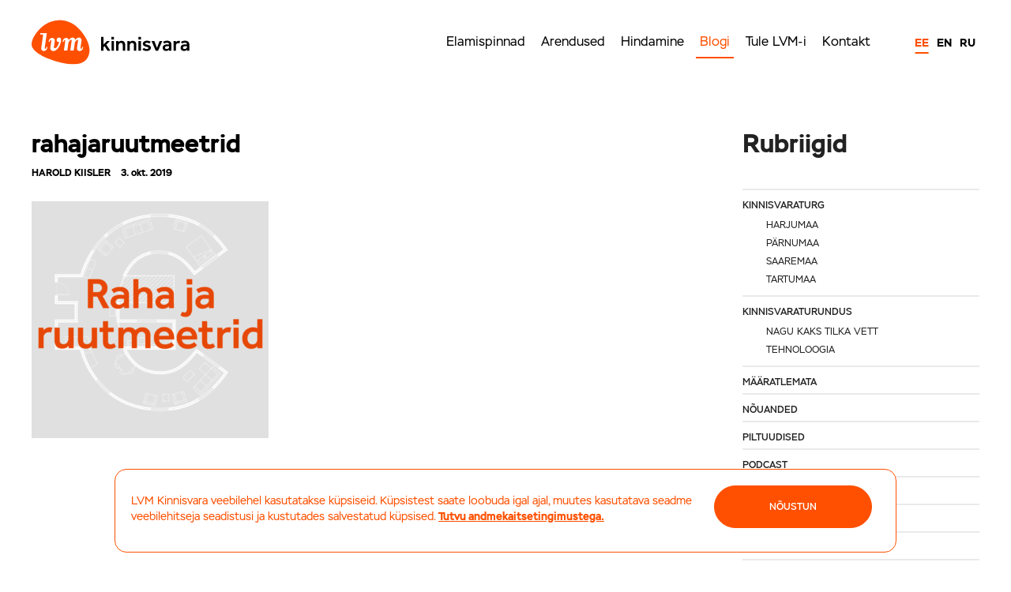

--- FILE ---
content_type: text/html; charset=UTF-8
request_url: https://lvm.ee/raha-ja-ruutmeetrid-16-veebruar-2021/rahajaruutmeetrid-4/
body_size: 21337
content:
<!DOCTYPE html>




<!--[if IE 8]>

<html class="no-js lt-ie9" lang="et"> <![endif]-->



<!--[if gt IE 8]><!-->

<html class="no-js" lang="et">
<!--<![endif]-->
<head>
	<meta charset="utf-8" />
	<meta name="viewport" content="width=device-width, initial-scale=1.0" />
	<!-- Set the viewport width to device width for mobile -->
	<!--<link href='https://fonts.googleapis.com/css?family=Open+Sans:400,600,700' rel='stylesheet' type='text/css'>-->
	
	<title>rahajaruutmeetrid - LVM Kinnisvara – Tallinn, Tartu, Pärnu, Kuressaare</title>

	

	<!-- Global site tag (gtag.js) - Google Analytics -->
	<script async src="https://www.googletagmanager.com/gtag/js?id=G-QGC4LZ05LW"></script>
	<!-- Global site tag (gtag.js) - Google Ads: 821363091 --> 
	<script async src="https://www.googletagmanager.com/gtag/js?id=AW-821363091"></script>

	<script>
		window.dataLayer = window.dataLayer || [];

		function gtag() {
			dataLayer.push(arguments);
		}
		gtag('js', new Date());

		gtag('config', 'G-QGC4LZ05LW');

		gtag('config', 'AW-821363091');
	</script>
	<link href="https://lvm.ee/wp-content/themes/lvm2017/images/lvm-60x60.png" rel="apple-touch-icon" />
	<link href="https://lvm.ee/wp-content/themes/lvm2017/images/lvm-76x76.png" rel="apple-touch-icon"
		sizes="76x76" />
	<link href="https://lvm.ee/wp-content/themes/lvm2017/images/lvm-120x120.png" rel="apple-touch-icon"
		sizes="120x120" />
	<link href="https://lvm.ee/wp-content/themes/lvm2017/images/lvm-152x152.png" rel="apple-touch-icon"
		sizes="152x152" />
	<link rel="shortcut icon" type="image/x-icon" href="https://lvm.ee/wp-content/themes/lvm2017/favicon.ico">
	<!-- Included CSS Files -->
	<link rel="stylesheet" href="https://lvm.ee/wp-content/themes/lvm2017/css/slick.css">
	<link rel="stylesheet" href="https://lvm.ee/wp-content/themes/lvm2017/css/slick-theme.css">
	<link rel="stylesheet" href="https://lvm.ee/wp-content/themes/lvm2017/assets/stylesheets/foundation.css?v=1.174">
	<link rel="stylesheet" href="https://lvm.ee/wp-content/themes/lvm2017/css/popup_style_v1.css">
	<link rel="stylesheet" href="/lightbox/css/lightbox.css">
	<link rel="stylesheet" href="https://lvm.ee/wp-content/themes/lvm2017/assets/stylesheets/style.css">

	
		
	
	<script src="https://lvm.ee/wp-content/themes/lvm2017/js/foundation/modernizr.foundation.js"></script>
	<!--	<script src="https://lvm.ee/wp-content/themes/lvm2017/assets/javascript/foundation.js"></script>
-->
	
	<meta name='robots' content='index, follow, max-image-preview:large, max-snippet:-1, max-video-preview:-1' />
	<style>img:is([sizes="auto" i], [sizes^="auto," i]) { contain-intrinsic-size: 3000px 1500px }</style>
	<link rel="alternate" hreflang="en-us" href="https://lvm.ee/en/rahajaruutmeetrid-4-2/" />
<link rel="alternate" hreflang="ru-ru" href="https://lvm.ee/ru/rahajaruutmeetrid-4-2/" />
<link rel="alternate" hreflang="et" href="https://lvm.ee/raha-ja-ruutmeetrid-16-veebruar-2021/rahajaruutmeetrid-4/" />
<link rel="alternate" hreflang="fi" href="https://lvm.ee/fi/rahajaruutmeetrid-4-2/" />
<link rel="alternate" hreflang="x-default" href="https://lvm.ee/raha-ja-ruutmeetrid-16-veebruar-2021/rahajaruutmeetrid-4/" />
<!-- Google tag (gtag.js) consent mode dataLayer added by Site Kit -->
<script type="text/javascript" id="google_gtagjs-js-consent-mode-data-layer">
/* <![CDATA[ */
window.dataLayer = window.dataLayer || [];function gtag(){dataLayer.push(arguments);}
gtag('consent', 'default', {"ad_personalization":"denied","ad_storage":"denied","ad_user_data":"denied","analytics_storage":"denied","functionality_storage":"denied","security_storage":"denied","personalization_storage":"denied","region":["AT","BE","BG","CH","CY","CZ","DE","DK","EE","ES","FI","FR","GB","GR","HR","HU","IE","IS","IT","LI","LT","LU","LV","MT","NL","NO","PL","PT","RO","SE","SI","SK"],"wait_for_update":500});
window._googlesitekitConsentCategoryMap = {"statistics":["analytics_storage"],"marketing":["ad_storage","ad_user_data","ad_personalization"],"functional":["functionality_storage","security_storage"],"preferences":["personalization_storage"]};
window._googlesitekitConsents = {"ad_personalization":"denied","ad_storage":"denied","ad_user_data":"denied","analytics_storage":"denied","functionality_storage":"denied","security_storage":"denied","personalization_storage":"denied","region":["AT","BE","BG","CH","CY","CZ","DE","DK","EE","ES","FI","FR","GB","GR","HR","HU","IE","IS","IT","LI","LT","LU","LV","MT","NL","NO","PL","PT","RO","SE","SI","SK"],"wait_for_update":500};
/* ]]> */
</script>
<!-- End Google tag (gtag.js) consent mode dataLayer added by Site Kit -->

	<!-- This site is optimized with the Yoast SEO plugin v26.7 - https://yoast.com/wordpress/plugins/seo/ -->
	<link rel="canonical" href="https://lvm.ee/raha-ja-ruutmeetrid-16-veebruar-2021/rahajaruutmeetrid-4/" />
	<meta property="og:locale" content="et_EE" />
	<meta property="og:type" content="article" />
	<meta property="og:title" content="rahajaruutmeetrid - LVM Kinnisvara – Tallinn, Tartu, Pärnu, Kuressaare" />
	<meta property="og:url" content="https://lvm.ee/raha-ja-ruutmeetrid-16-veebruar-2021/rahajaruutmeetrid-4/" />
	<meta property="og:site_name" content="LVM Kinnisvara – Tallinn, Tartu, Pärnu, Kuressaare" />
	<meta property="article:publisher" content="https://www.facebook.com/lvmkinnisvara" />
	<meta property="article:modified_time" content="2021-02-16T17:02:16+00:00" />
	<meta property="og:image" content="https://lvm.ee/raha-ja-ruutmeetrid-16-veebruar-2021/rahajaruutmeetrid-4" />
	<meta property="og:image:width" content="1400" />
	<meta property="og:image:height" content="1400" />
	<meta property="og:image:type" content="image/png" />
	<meta name="twitter:card" content="summary_large_image" />
	<meta name="twitter:site" content="@lvmkinnisvara" />
	<script type="application/ld+json" class="yoast-schema-graph">{"@context":"https://schema.org","@graph":[{"@type":"WebPage","@id":"https://lvm.ee/raha-ja-ruutmeetrid-16-veebruar-2021/rahajaruutmeetrid-4/","url":"https://lvm.ee/raha-ja-ruutmeetrid-16-veebruar-2021/rahajaruutmeetrid-4/","name":"rahajaruutmeetrid - LVM Kinnisvara – Tallinn, Tartu, Pärnu, Kuressaare","isPartOf":{"@id":"https://lvm.ee/#website"},"primaryImageOfPage":{"@id":"https://lvm.ee/raha-ja-ruutmeetrid-16-veebruar-2021/rahajaruutmeetrid-4/#primaryimage"},"image":{"@id":"https://lvm.ee/raha-ja-ruutmeetrid-16-veebruar-2021/rahajaruutmeetrid-4/#primaryimage"},"thumbnailUrl":"https://lvm.ee/wp-content/uploads/2019/10/rahajaruutmeetrid-2.png","datePublished":"2019-10-03T08:47:05+00:00","dateModified":"2021-02-16T17:02:16+00:00","breadcrumb":{"@id":"https://lvm.ee/raha-ja-ruutmeetrid-16-veebruar-2021/rahajaruutmeetrid-4/#breadcrumb"},"inLanguage":"et","potentialAction":[{"@type":"ReadAction","target":["https://lvm.ee/raha-ja-ruutmeetrid-16-veebruar-2021/rahajaruutmeetrid-4/"]}]},{"@type":"ImageObject","inLanguage":"et","@id":"https://lvm.ee/raha-ja-ruutmeetrid-16-veebruar-2021/rahajaruutmeetrid-4/#primaryimage","url":"https://lvm.ee/wp-content/uploads/2019/10/rahajaruutmeetrid-2.png","contentUrl":"https://lvm.ee/wp-content/uploads/2019/10/rahajaruutmeetrid-2.png","width":1400,"height":1400},{"@type":"BreadcrumbList","@id":"https://lvm.ee/raha-ja-ruutmeetrid-16-veebruar-2021/rahajaruutmeetrid-4/#breadcrumb","itemListElement":[{"@type":"ListItem","position":1,"name":"Home","item":"https://lvm.ee/"},{"@type":"ListItem","position":2,"name":"KUULA &#8211; Raha ja ruutmeetrid 16. veebruar 2021","item":"https://lvm.ee/raha-ja-ruutmeetrid-16-veebruar-2021/"},{"@type":"ListItem","position":3,"name":"rahajaruutmeetrid"}]},{"@type":"WebSite","@id":"https://lvm.ee/#website","url":"https://lvm.ee/","name":"LVM Kinnisvara – Tallinn, Tartu, Pärnu, Kuressaare","description":"LVM Kinnisvara veebileht","publisher":{"@id":"https://lvm.ee/#organization"},"potentialAction":[{"@type":"SearchAction","target":{"@type":"EntryPoint","urlTemplate":"https://lvm.ee/?s={search_term_string}"},"query-input":{"@type":"PropertyValueSpecification","valueRequired":true,"valueName":"search_term_string"}}],"inLanguage":"et"},{"@type":"Organization","@id":"https://lvm.ee/#organization","name":"LVM Kinnisvara","url":"https://lvm.ee/","logo":{"@type":"ImageObject","inLanguage":"et","@id":"https://lvm.ee/#/schema/logo/image/","url":"https://lvm.ee/wp-content/uploads/2017/12/lvm.png","contentUrl":"https://lvm.ee/wp-content/uploads/2017/12/lvm.png","width":627,"height":180,"caption":"LVM Kinnisvara"},"image":{"@id":"https://lvm.ee/#/schema/logo/image/"},"sameAs":["https://www.facebook.com/lvmkinnisvara","https://x.com/lvmkinnisvara","https://www.instagram.com/lvmkinnisvara/"]}]}</script>
	<!-- / Yoast SEO plugin. -->


<link rel='dns-prefetch' href='//www.googletagmanager.com' />
<script type="text/javascript">
/* <![CDATA[ */
window._wpemojiSettings = {"baseUrl":"https:\/\/s.w.org\/images\/core\/emoji\/15.1.0\/72x72\/","ext":".png","svgUrl":"https:\/\/s.w.org\/images\/core\/emoji\/15.1.0\/svg\/","svgExt":".svg","source":{"concatemoji":"https:\/\/lvm.ee\/wp-includes\/js\/wp-emoji-release.min.js?ver=6.8.1"}};
/*! This file is auto-generated */
!function(i,n){var o,s,e;function c(e){try{var t={supportTests:e,timestamp:(new Date).valueOf()};sessionStorage.setItem(o,JSON.stringify(t))}catch(e){}}function p(e,t,n){e.clearRect(0,0,e.canvas.width,e.canvas.height),e.fillText(t,0,0);var t=new Uint32Array(e.getImageData(0,0,e.canvas.width,e.canvas.height).data),r=(e.clearRect(0,0,e.canvas.width,e.canvas.height),e.fillText(n,0,0),new Uint32Array(e.getImageData(0,0,e.canvas.width,e.canvas.height).data));return t.every(function(e,t){return e===r[t]})}function u(e,t,n){switch(t){case"flag":return n(e,"\ud83c\udff3\ufe0f\u200d\u26a7\ufe0f","\ud83c\udff3\ufe0f\u200b\u26a7\ufe0f")?!1:!n(e,"\ud83c\uddfa\ud83c\uddf3","\ud83c\uddfa\u200b\ud83c\uddf3")&&!n(e,"\ud83c\udff4\udb40\udc67\udb40\udc62\udb40\udc65\udb40\udc6e\udb40\udc67\udb40\udc7f","\ud83c\udff4\u200b\udb40\udc67\u200b\udb40\udc62\u200b\udb40\udc65\u200b\udb40\udc6e\u200b\udb40\udc67\u200b\udb40\udc7f");case"emoji":return!n(e,"\ud83d\udc26\u200d\ud83d\udd25","\ud83d\udc26\u200b\ud83d\udd25")}return!1}function f(e,t,n){var r="undefined"!=typeof WorkerGlobalScope&&self instanceof WorkerGlobalScope?new OffscreenCanvas(300,150):i.createElement("canvas"),a=r.getContext("2d",{willReadFrequently:!0}),o=(a.textBaseline="top",a.font="600 32px Arial",{});return e.forEach(function(e){o[e]=t(a,e,n)}),o}function t(e){var t=i.createElement("script");t.src=e,t.defer=!0,i.head.appendChild(t)}"undefined"!=typeof Promise&&(o="wpEmojiSettingsSupports",s=["flag","emoji"],n.supports={everything:!0,everythingExceptFlag:!0},e=new Promise(function(e){i.addEventListener("DOMContentLoaded",e,{once:!0})}),new Promise(function(t){var n=function(){try{var e=JSON.parse(sessionStorage.getItem(o));if("object"==typeof e&&"number"==typeof e.timestamp&&(new Date).valueOf()<e.timestamp+604800&&"object"==typeof e.supportTests)return e.supportTests}catch(e){}return null}();if(!n){if("undefined"!=typeof Worker&&"undefined"!=typeof OffscreenCanvas&&"undefined"!=typeof URL&&URL.createObjectURL&&"undefined"!=typeof Blob)try{var e="postMessage("+f.toString()+"("+[JSON.stringify(s),u.toString(),p.toString()].join(",")+"));",r=new Blob([e],{type:"text/javascript"}),a=new Worker(URL.createObjectURL(r),{name:"wpTestEmojiSupports"});return void(a.onmessage=function(e){c(n=e.data),a.terminate(),t(n)})}catch(e){}c(n=f(s,u,p))}t(n)}).then(function(e){for(var t in e)n.supports[t]=e[t],n.supports.everything=n.supports.everything&&n.supports[t],"flag"!==t&&(n.supports.everythingExceptFlag=n.supports.everythingExceptFlag&&n.supports[t]);n.supports.everythingExceptFlag=n.supports.everythingExceptFlag&&!n.supports.flag,n.DOMReady=!1,n.readyCallback=function(){n.DOMReady=!0}}).then(function(){return e}).then(function(){var e;n.supports.everything||(n.readyCallback(),(e=n.source||{}).concatemoji?t(e.concatemoji):e.wpemoji&&e.twemoji&&(t(e.twemoji),t(e.wpemoji)))}))}((window,document),window._wpemojiSettings);
/* ]]> */
</script>
<link rel='stylesheet' id='devpr-style-css' href='https://lvm.ee/wp-content/plugins/development_projects/style.css?ver=6.8.1' type='text/css' media='all' />
<link rel='stylesheet' id='new-css' href='https://lvm.ee/wp-content/themes/lvm2017/assets/stylesheets/style.css?ver=1.7' type='text/css' media='all' />
<style id='cf-frontend-style-inline-css' type='text/css'>
@font-face {
	font-family: 'Stem';
	font-weight: 400;
	font-display: auto;
	src: url('https://lvm.ee/wp-content/uploads/2021/04/ParaType-Stem.otf') format('OpenType');
}
@font-face {
	font-family: 'Stem';
	font-weight: 700;
	font-display: auto;
	src: url('https://lvm.ee/wp-content/uploads/2021/04/ParaType-Stem-Bold.otf') format('OpenType');
}
</style>
<style id='wp-emoji-styles-inline-css' type='text/css'>

	img.wp-smiley, img.emoji {
		display: inline !important;
		border: none !important;
		box-shadow: none !important;
		height: 1em !important;
		width: 1em !important;
		margin: 0 0.07em !important;
		vertical-align: -0.1em !important;
		background: none !important;
		padding: 0 !important;
	}
</style>
<link rel='stylesheet' id='wp-block-library-css' href='https://lvm.ee/wp-includes/css/dist/block-library/style.min.css?ver=6.8.1' type='text/css' media='all' />
<style id='classic-theme-styles-inline-css' type='text/css'>
/*! This file is auto-generated */
.wp-block-button__link{color:#fff;background-color:#32373c;border-radius:9999px;box-shadow:none;text-decoration:none;padding:calc(.667em + 2px) calc(1.333em + 2px);font-size:1.125em}.wp-block-file__button{background:#32373c;color:#fff;text-decoration:none}
</style>
<style id='js-archive-list-archive-widget-style-inline-css' type='text/css'>
/*!***************************************************************************************************************************************************************************************************************************************!*\
  !*** css ./node_modules/css-loader/dist/cjs.js??ruleSet[1].rules[4].use[1]!./node_modules/postcss-loader/dist/cjs.js??ruleSet[1].rules[4].use[2]!./node_modules/sass-loader/dist/cjs.js??ruleSet[1].rules[4].use[3]!./src/style.scss ***!
  \***************************************************************************************************************************************************************************************************************************************/
@charset "UTF-8";
/**
 * The following styles get applied both on the front of your site
 * and in the editor.
 *
 * Replace them with your own styles or remove the file completely.
 */
.js-archive-list a,
.js-archive-list a:focus,
.js-archive-list a:hover {
  text-decoration: none;
}
.js-archive-list .loading {
  display: inline-block;
  padding-left: 5px;
  vertical-align: middle;
  width: 25px;
}
.jal-hide {
  display: none;
}
.widget_jaw_widget ul.jaw_widget,
ul.jaw_widget ul,
body .wp-block-js-archive-list-archive-widget ul.jaw_widget,
body .wp-block-js-archive-list-archive-widget ul.jaw_widget ul,
body ul.jaw_widget {
  list-style: none;
  margin-left: 0;
  padding-left: 0;
}
.widget_jaw_widget ul.jaw_widget li,
.wp-block-js-archive-list-archive-widget ul.jaw_widget li,
.jaw_widget ul li {
  padding-left: 1rem;
  list-style: none;
}
.widget_jaw_widget ul.jaw_widget li::before,
.wp-block-js-archive-list-archive-widget ul.jaw_widget li::before,
.jaw_widget ul li::before {
  content: "";
}
.widget_jaw_widget ul.jaw_widget li .post-date::before,
.wp-block-js-archive-list-archive-widget ul.jaw_widget li .post-date::before,
.jaw_widget ul li .post-date::before {
  content: "—";
  padding-right: 5px;
}
.widget_jaw_widget ul.jaw_widget li .post-date,
.wp-block-js-archive-list-archive-widget ul.jaw_widget li .post-date,
.jaw_widget ul li .post-date {
  padding-left: 5px;
}
/** Bullet's padding **/
.jaw_symbol {
  margin-right: 0.5rem;
}

/*# sourceMappingURL=style-index.css.map*/
</style>
<style id='global-styles-inline-css' type='text/css'>
:root{--wp--preset--aspect-ratio--square: 1;--wp--preset--aspect-ratio--4-3: 4/3;--wp--preset--aspect-ratio--3-4: 3/4;--wp--preset--aspect-ratio--3-2: 3/2;--wp--preset--aspect-ratio--2-3: 2/3;--wp--preset--aspect-ratio--16-9: 16/9;--wp--preset--aspect-ratio--9-16: 9/16;--wp--preset--color--black: #000000;--wp--preset--color--cyan-bluish-gray: #abb8c3;--wp--preset--color--white: #ffffff;--wp--preset--color--pale-pink: #f78da7;--wp--preset--color--vivid-red: #cf2e2e;--wp--preset--color--luminous-vivid-orange: #ff6900;--wp--preset--color--luminous-vivid-amber: #fcb900;--wp--preset--color--light-green-cyan: #7bdcb5;--wp--preset--color--vivid-green-cyan: #00d084;--wp--preset--color--pale-cyan-blue: #8ed1fc;--wp--preset--color--vivid-cyan-blue: #0693e3;--wp--preset--color--vivid-purple: #9b51e0;--wp--preset--gradient--vivid-cyan-blue-to-vivid-purple: linear-gradient(135deg,rgba(6,147,227,1) 0%,rgb(155,81,224) 100%);--wp--preset--gradient--light-green-cyan-to-vivid-green-cyan: linear-gradient(135deg,rgb(122,220,180) 0%,rgb(0,208,130) 100%);--wp--preset--gradient--luminous-vivid-amber-to-luminous-vivid-orange: linear-gradient(135deg,rgba(252,185,0,1) 0%,rgba(255,105,0,1) 100%);--wp--preset--gradient--luminous-vivid-orange-to-vivid-red: linear-gradient(135deg,rgba(255,105,0,1) 0%,rgb(207,46,46) 100%);--wp--preset--gradient--very-light-gray-to-cyan-bluish-gray: linear-gradient(135deg,rgb(238,238,238) 0%,rgb(169,184,195) 100%);--wp--preset--gradient--cool-to-warm-spectrum: linear-gradient(135deg,rgb(74,234,220) 0%,rgb(151,120,209) 20%,rgb(207,42,186) 40%,rgb(238,44,130) 60%,rgb(251,105,98) 80%,rgb(254,248,76) 100%);--wp--preset--gradient--blush-light-purple: linear-gradient(135deg,rgb(255,206,236) 0%,rgb(152,150,240) 100%);--wp--preset--gradient--blush-bordeaux: linear-gradient(135deg,rgb(254,205,165) 0%,rgb(254,45,45) 50%,rgb(107,0,62) 100%);--wp--preset--gradient--luminous-dusk: linear-gradient(135deg,rgb(255,203,112) 0%,rgb(199,81,192) 50%,rgb(65,88,208) 100%);--wp--preset--gradient--pale-ocean: linear-gradient(135deg,rgb(255,245,203) 0%,rgb(182,227,212) 50%,rgb(51,167,181) 100%);--wp--preset--gradient--electric-grass: linear-gradient(135deg,rgb(202,248,128) 0%,rgb(113,206,126) 100%);--wp--preset--gradient--midnight: linear-gradient(135deg,rgb(2,3,129) 0%,rgb(40,116,252) 100%);--wp--preset--font-size--small: 13px;--wp--preset--font-size--medium: 20px;--wp--preset--font-size--large: 36px;--wp--preset--font-size--x-large: 42px;--wp--preset--spacing--20: 0.44rem;--wp--preset--spacing--30: 0.67rem;--wp--preset--spacing--40: 1rem;--wp--preset--spacing--50: 1.5rem;--wp--preset--spacing--60: 2.25rem;--wp--preset--spacing--70: 3.38rem;--wp--preset--spacing--80: 5.06rem;--wp--preset--shadow--natural: 6px 6px 9px rgba(0, 0, 0, 0.2);--wp--preset--shadow--deep: 12px 12px 50px rgba(0, 0, 0, 0.4);--wp--preset--shadow--sharp: 6px 6px 0px rgba(0, 0, 0, 0.2);--wp--preset--shadow--outlined: 6px 6px 0px -3px rgba(255, 255, 255, 1), 6px 6px rgba(0, 0, 0, 1);--wp--preset--shadow--crisp: 6px 6px 0px rgba(0, 0, 0, 1);}:where(.is-layout-flex){gap: 0.5em;}:where(.is-layout-grid){gap: 0.5em;}body .is-layout-flex{display: flex;}.is-layout-flex{flex-wrap: wrap;align-items: center;}.is-layout-flex > :is(*, div){margin: 0;}body .is-layout-grid{display: grid;}.is-layout-grid > :is(*, div){margin: 0;}:where(.wp-block-columns.is-layout-flex){gap: 2em;}:where(.wp-block-columns.is-layout-grid){gap: 2em;}:where(.wp-block-post-template.is-layout-flex){gap: 1.25em;}:where(.wp-block-post-template.is-layout-grid){gap: 1.25em;}.has-black-color{color: var(--wp--preset--color--black) !important;}.has-cyan-bluish-gray-color{color: var(--wp--preset--color--cyan-bluish-gray) !important;}.has-white-color{color: var(--wp--preset--color--white) !important;}.has-pale-pink-color{color: var(--wp--preset--color--pale-pink) !important;}.has-vivid-red-color{color: var(--wp--preset--color--vivid-red) !important;}.has-luminous-vivid-orange-color{color: var(--wp--preset--color--luminous-vivid-orange) !important;}.has-luminous-vivid-amber-color{color: var(--wp--preset--color--luminous-vivid-amber) !important;}.has-light-green-cyan-color{color: var(--wp--preset--color--light-green-cyan) !important;}.has-vivid-green-cyan-color{color: var(--wp--preset--color--vivid-green-cyan) !important;}.has-pale-cyan-blue-color{color: var(--wp--preset--color--pale-cyan-blue) !important;}.has-vivid-cyan-blue-color{color: var(--wp--preset--color--vivid-cyan-blue) !important;}.has-vivid-purple-color{color: var(--wp--preset--color--vivid-purple) !important;}.has-black-background-color{background-color: var(--wp--preset--color--black) !important;}.has-cyan-bluish-gray-background-color{background-color: var(--wp--preset--color--cyan-bluish-gray) !important;}.has-white-background-color{background-color: var(--wp--preset--color--white) !important;}.has-pale-pink-background-color{background-color: var(--wp--preset--color--pale-pink) !important;}.has-vivid-red-background-color{background-color: var(--wp--preset--color--vivid-red) !important;}.has-luminous-vivid-orange-background-color{background-color: var(--wp--preset--color--luminous-vivid-orange) !important;}.has-luminous-vivid-amber-background-color{background-color: var(--wp--preset--color--luminous-vivid-amber) !important;}.has-light-green-cyan-background-color{background-color: var(--wp--preset--color--light-green-cyan) !important;}.has-vivid-green-cyan-background-color{background-color: var(--wp--preset--color--vivid-green-cyan) !important;}.has-pale-cyan-blue-background-color{background-color: var(--wp--preset--color--pale-cyan-blue) !important;}.has-vivid-cyan-blue-background-color{background-color: var(--wp--preset--color--vivid-cyan-blue) !important;}.has-vivid-purple-background-color{background-color: var(--wp--preset--color--vivid-purple) !important;}.has-black-border-color{border-color: var(--wp--preset--color--black) !important;}.has-cyan-bluish-gray-border-color{border-color: var(--wp--preset--color--cyan-bluish-gray) !important;}.has-white-border-color{border-color: var(--wp--preset--color--white) !important;}.has-pale-pink-border-color{border-color: var(--wp--preset--color--pale-pink) !important;}.has-vivid-red-border-color{border-color: var(--wp--preset--color--vivid-red) !important;}.has-luminous-vivid-orange-border-color{border-color: var(--wp--preset--color--luminous-vivid-orange) !important;}.has-luminous-vivid-amber-border-color{border-color: var(--wp--preset--color--luminous-vivid-amber) !important;}.has-light-green-cyan-border-color{border-color: var(--wp--preset--color--light-green-cyan) !important;}.has-vivid-green-cyan-border-color{border-color: var(--wp--preset--color--vivid-green-cyan) !important;}.has-pale-cyan-blue-border-color{border-color: var(--wp--preset--color--pale-cyan-blue) !important;}.has-vivid-cyan-blue-border-color{border-color: var(--wp--preset--color--vivid-cyan-blue) !important;}.has-vivid-purple-border-color{border-color: var(--wp--preset--color--vivid-purple) !important;}.has-vivid-cyan-blue-to-vivid-purple-gradient-background{background: var(--wp--preset--gradient--vivid-cyan-blue-to-vivid-purple) !important;}.has-light-green-cyan-to-vivid-green-cyan-gradient-background{background: var(--wp--preset--gradient--light-green-cyan-to-vivid-green-cyan) !important;}.has-luminous-vivid-amber-to-luminous-vivid-orange-gradient-background{background: var(--wp--preset--gradient--luminous-vivid-amber-to-luminous-vivid-orange) !important;}.has-luminous-vivid-orange-to-vivid-red-gradient-background{background: var(--wp--preset--gradient--luminous-vivid-orange-to-vivid-red) !important;}.has-very-light-gray-to-cyan-bluish-gray-gradient-background{background: var(--wp--preset--gradient--very-light-gray-to-cyan-bluish-gray) !important;}.has-cool-to-warm-spectrum-gradient-background{background: var(--wp--preset--gradient--cool-to-warm-spectrum) !important;}.has-blush-light-purple-gradient-background{background: var(--wp--preset--gradient--blush-light-purple) !important;}.has-blush-bordeaux-gradient-background{background: var(--wp--preset--gradient--blush-bordeaux) !important;}.has-luminous-dusk-gradient-background{background: var(--wp--preset--gradient--luminous-dusk) !important;}.has-pale-ocean-gradient-background{background: var(--wp--preset--gradient--pale-ocean) !important;}.has-electric-grass-gradient-background{background: var(--wp--preset--gradient--electric-grass) !important;}.has-midnight-gradient-background{background: var(--wp--preset--gradient--midnight) !important;}.has-small-font-size{font-size: var(--wp--preset--font-size--small) !important;}.has-medium-font-size{font-size: var(--wp--preset--font-size--medium) !important;}.has-large-font-size{font-size: var(--wp--preset--font-size--large) !important;}.has-x-large-font-size{font-size: var(--wp--preset--font-size--x-large) !important;}
:where(.wp-block-post-template.is-layout-flex){gap: 1.25em;}:where(.wp-block-post-template.is-layout-grid){gap: 1.25em;}
:where(.wp-block-columns.is-layout-flex){gap: 2em;}:where(.wp-block-columns.is-layout-grid){gap: 2em;}
:root :where(.wp-block-pullquote){font-size: 1.5em;line-height: 1.6;}
</style>
<link rel='stylesheet' id='cpsh-shortcodes-css' href='https://lvm.ee/wp-content/plugins/column-shortcodes//assets/css/shortcodes.css?ver=1.0.1' type='text/css' media='all' />
<link rel='stylesheet' id='cookie-notice-front-css' href='https://lvm.ee/wp-content/plugins/cookie-notice/css/front.min.css?ver=2.5.11' type='text/css' media='all' />
<link rel='stylesheet' id='wpml-legacy-dropdown-0-css' href='https://lvm.ee/wp-content/plugins/sitepress-multilingual-cms/templates/language-switchers/legacy-dropdown/style.min.css?ver=1' type='text/css' media='all' />
<style id='wpml-legacy-dropdown-0-inline-css' type='text/css'>
.wpml-ls-statics-shortcode_actions, .wpml-ls-statics-shortcode_actions .wpml-ls-sub-menu, .wpml-ls-statics-shortcode_actions a {border-color:#cdcdcd;}.wpml-ls-statics-shortcode_actions a, .wpml-ls-statics-shortcode_actions .wpml-ls-sub-menu a, .wpml-ls-statics-shortcode_actions .wpml-ls-sub-menu a:link, .wpml-ls-statics-shortcode_actions li:not(.wpml-ls-current-language) .wpml-ls-link, .wpml-ls-statics-shortcode_actions li:not(.wpml-ls-current-language) .wpml-ls-link:link {color:#444444;background-color:#ffffff;}.wpml-ls-statics-shortcode_actions .wpml-ls-sub-menu a:hover,.wpml-ls-statics-shortcode_actions .wpml-ls-sub-menu a:focus, .wpml-ls-statics-shortcode_actions .wpml-ls-sub-menu a:link:hover, .wpml-ls-statics-shortcode_actions .wpml-ls-sub-menu a:link:focus {color:#000000;background-color:#eeeeee;}.wpml-ls-statics-shortcode_actions .wpml-ls-current-language > a {color:#444444;background-color:#ffffff;}.wpml-ls-statics-shortcode_actions .wpml-ls-current-language:hover>a, .wpml-ls-statics-shortcode_actions .wpml-ls-current-language>a:focus {color:#000000;background-color:#eeeeee;}
</style>
<link rel='stylesheet' id='tablepress-default-css' href='https://lvm.ee/wp-content/plugins/tablepress/css/build/default.css?ver=3.2.6' type='text/css' media='all' />
<!--n2css--><!--n2js--><script type="text/javascript" src="https://lvm.ee/wp-content/plugins/svg-support/vendor/DOMPurify/DOMPurify.min.js?ver=2.5.8" id="bodhi-dompurify-library-js"></script>
<script type="text/javascript" id="cookie-notice-front-js-before">
/* <![CDATA[ */
var cnArgs = {"ajaxUrl":"https:\/\/lvm.ee\/wp-admin\/admin-ajax.php","nonce":"7b52d78dda","hideEffect":"fade","position":"bottom","onScroll":false,"onScrollOffset":100,"onClick":false,"cookieName":"cookie_notice_accepted","cookieTime":2592000,"cookieTimeRejected":2592000,"globalCookie":false,"redirection":false,"cache":true,"revokeCookies":false,"revokeCookiesOpt":"automatic"};
/* ]]> */
</script>
<script type="text/javascript" src="https://lvm.ee/wp-content/plugins/cookie-notice/js/front.min.js?ver=2.5.11" id="cookie-notice-front-js"></script>
<script type="text/javascript" src="https://lvm.ee/wp-content/plugins/stop-user-enumeration/frontend/js/frontend.js?ver=1.7.7" id="stop-user-enumeration-js" defer="defer" data-wp-strategy="defer"></script>
<script type="text/javascript" src="https://lvm.ee/wp-includes/js/jquery/jquery.min.js?ver=3.7.1" id="jquery-core-js"></script>
<script type="text/javascript" src="https://lvm.ee/wp-includes/js/jquery/jquery-migrate.min.js?ver=3.4.1" id="jquery-migrate-js"></script>
<script type="text/javascript" id="bodhi_svg_inline-js-extra">
/* <![CDATA[ */
var svgSettings = {"skipNested":""};
/* ]]> */
</script>
<script type="text/javascript" src="https://lvm.ee/wp-content/plugins/svg-support/js/min/svgs-inline-min.js" id="bodhi_svg_inline-js"></script>
<script type="text/javascript" id="bodhi_svg_inline-js-after">
/* <![CDATA[ */
cssTarget={"Bodhi":"img.style-svg","ForceInlineSVG":"style-svg"};ForceInlineSVGActive="false";frontSanitizationEnabled="on";
/* ]]> */
</script>
<script type="text/javascript" src="https://lvm.ee/wp-content/plugins/sitepress-multilingual-cms/templates/language-switchers/legacy-dropdown/script.min.js?ver=1" id="wpml-legacy-dropdown-0-js"></script>
<link rel="https://api.w.org/" href="https://lvm.ee/wp-json/" /><link rel="alternate" title="JSON" type="application/json" href="https://lvm.ee/wp-json/wp/v2/media/16333" /><link rel="EditURI" type="application/rsd+xml" title="RSD" href="https://lvm.ee/xmlrpc.php?rsd" />
<meta name="generator" content="WordPress 6.8.1" />
<link rel='shortlink' href='https://lvm.ee/?p=16333' />
<link rel="alternate" title="oEmbed (JSON)" type="application/json+oembed" href="https://lvm.ee/wp-json/oembed/1.0/embed?url=https%3A%2F%2Flvm.ee%2Fraha-ja-ruutmeetrid-16-veebruar-2021%2Frahajaruutmeetrid-4%2F" />
<link rel="alternate" title="oEmbed (XML)" type="text/xml+oembed" href="https://lvm.ee/wp-json/oembed/1.0/embed?url=https%3A%2F%2Flvm.ee%2Fraha-ja-ruutmeetrid-16-veebruar-2021%2Frahajaruutmeetrid-4%2F&#038;format=xml" />
<meta name="generator" content="WPML ver:4.7.5 stt:1,15,18,47;" />
<meta name="generator" content="Site Kit by Google 1.170.0" /><meta name="generator" content="Elementor 3.34.1; features: additional_custom_breakpoints; settings: css_print_method-external, google_font-enabled, font_display-auto">
			<style>
				.e-con.e-parent:nth-of-type(n+4):not(.e-lazyloaded):not(.e-no-lazyload),
				.e-con.e-parent:nth-of-type(n+4):not(.e-lazyloaded):not(.e-no-lazyload) * {
					background-image: none !important;
				}
				@media screen and (max-height: 1024px) {
					.e-con.e-parent:nth-of-type(n+3):not(.e-lazyloaded):not(.e-no-lazyload),
					.e-con.e-parent:nth-of-type(n+3):not(.e-lazyloaded):not(.e-no-lazyload) * {
						background-image: none !important;
					}
				}
				@media screen and (max-height: 640px) {
					.e-con.e-parent:nth-of-type(n+2):not(.e-lazyloaded):not(.e-no-lazyload),
					.e-con.e-parent:nth-of-type(n+2):not(.e-lazyloaded):not(.e-no-lazyload) * {
						background-image: none !important;
					}
				}
			</style>
			
	
	<meta name="google-site-verification" content="LeqFB-jEH33AzhM0l_eAXpDnIHx44xNKewcqhFdwhnA" />


	<!-- Facebook Pixel Code -->
	<script>
		! function (f, b, e, v, n, t, s) {
			if (f.fbq) return;
			n = f.fbq = function () {
				n.callMethod ?
					n.callMethod.apply(n, arguments) : n.queue.push(arguments)
			};
			if (!f._fbq) f._fbq = n;
			n.push = n;
			n.loaded = !0;
			n.version = '2.0';
			n.queue = [];
			t = b.createElement(e);
			t.async = !0;
			t.src = v;
			s = b.getElementsByTagName(e)[0];
			s.parentNode.insertBefore(t, s)
		}(window, document, 'script',
			'https://connect.facebook.net/en_US/fbevents.js');
		fbq('init', '1576253235980290');
		fbq('track', 'PageView');

		fbq('track', 'ViewContent', {
			content_type: 'home_listing', // REQUIRED: DO NOT change this, must be set to 'home_listing'
			city: 'Pärnu', //Required for Search event
			region: 'Pärnumaa', // region is the state for the US. Required for Search event
			country: 'Estonia', //Required for Search event
		});
	</script>
	<noscript><img height="1" width="1" style="display:none"
			src="https://www.facebook.com/tr?id=1576253235980290&ev=PageView&noscript=1" /></noscript>
	<!-- End Facebook Pixel Code -->

</head>



<body class="attachment wp-singular attachment-template-default single single-attachment postid-16333 attachmentid-16333 attachment-png wp-theme-lvm2017  et cookies-not-set elementor-default elementor-kit-19575">


	<div id="fb-root"></div>
	<div class="popup active" id="showAskPopup" style="display:none;">
		<div class="row">
			<div class="three columns"></div>
			<div class="six columns">
				<div class="popup-content"><a href="#" class="close-btn" onclick="$('#showAskPopup').hide();"></a>
					<h2 class="orange">Palju maksab sinu kinnisvara?</h2>
					<h4>Mõtled kinnisvara müümisele või oled lihtsalt uudishimulik ja soovid teada, palju võiks see täna väärt olla? Hindame Sinu kinnisvara tasuta. Täida järgnevad väljad ning võtame peagi ühendust.					</h4>
					<div class="custom" id="askMyPrice">
						<h5>Kinnisvara tüüp</h5>
				<form class="form-custom">
				<div class="row">
					<div class="five columns">
						<span class="orange funk">*</span>
						<select name="propertyType" >

							<option value="Maja" >Maja</option>
							<option value="Korter" >Korter</option>
							<option value="Ridaelamuboks" >Ridaelamuboks</option>
							<option value="Majaosa" >Majaosa</option>
							<option value="Suvila" >Suvila</option>
							<option value="Krunt" >Krunt</option>
							<option value="Maa" >Maa</option>
						</select>
					</div>
					<div class="one columns"></div>
					<div class="six columns">
						<span class="orange funk">*</span>
						<select name="county" onchange="filterPriceCities($(this).val())" id="pricecounty"><option value="3214"  selected="selected">Harju maakond</option><option value="5598" >Hiiu maakond</option><option value="2514" >Ida-Viru maakond</option><option value="5329" >Jõgeva maakond</option><option value="5793" >Järva maakond</option><option value="2918" >Lääne maakond</option><option value="196" >Lääne-Viru maakond</option><option value="4123" >Põlva maakond</option><option value="638" >Pärnu maakond</option><option value="4944" >Rapla maakond</option><option value="4408" >Saare maakond</option><option value="2051" >Tartu maakond</option><option value="4" >Valga maakond</option><option value="1086" >Viljandi maakond</option><option value="1424" >Võru maakond</option>
						</select>
					</div>
				</div>
				<div class="row">
					<div class="five columns">
						<span class="orange funk">*</span>
						<select name="state">
							<option value="Valmis" >Valmis</option>
							<option value="Valmimisjärgus" >Valmimisjärgus</option>
							<option value="Uus ehitis" >Uus ehitis</option>
							<option value="Uus viimistlus" >Uus viimistlus</option>
							<option value="Renoveeritud" >Renoveeritud</option>
							<option value="Vajab remonti" >Vajab remonti</option>
							<option value="Vajab sanitaarremonti" >Vajab sanitaarremonti</option>
							<option value="Sanitaarremont tehtud" >Sanitaarremont tehtud</option>

						</select>
					</div>
					<div class="one columns"></div>
					<div class="six columns">
						<span class="orange funk">*</span>
						<select name="city" id="pricecity"><option value="4121" >Aegviidu vald</option><option value="3531" >Anija vald</option><option value="3700" >Harku vald</option><option value="3215" >Jõelähtme vald</option><option value="3532" >Kehra linn</option><option value="4119" >Keila linn</option><option value="3360" >Keila vald</option><option value="3947" >Kernu vald</option><option value="3445" >Kiili vald</option><option value="3574" >Kose vald</option><option value="3282" >Kuusalu vald</option><option value="6227" >Loksa linn</option><option value="4117" >Maardu linn</option><option value="3606" >Nissi vald</option><option value="4087" >Padise vald</option><option value="4114" >Paldiski linn</option><option value="3466" >Raasiku vald</option><option value="3843" >Rae vald</option><option value="3634" >Saku vald</option><option value="6224" >Saue linn</option><option value="3913" >Saue vald</option><option value="3522" >Tallinna linn</option><option value="3628" >Vasalemma vald</option><option value="3891" >Viimsi vald</option>

						</select>
					</div>
				</div>
				<h5>Aadress</h5>
				<div class="row">
					<div class="twelve columns">
						<span class="orange funk">*</span>
						<input type="text" placeholder="näit: Pärnu mnt 8-20" name="aadress"/>
					</div>
				</div>
				</form>
				<div class="row">
					<div class="five columns">
						<span class="orange funk">*</span>
						<span class="btn btn-success fileinput-button">
							<i class="icon-plus icon-white"></i>
							<span class="button wide gray">Lisa fotod <span class="foto"></span></span>
							<input id="fileupload" type="file" name="files" multiple>
						</span>
					</div>
					<div class="one columns"></div>
					<div class="six columns">
					</div>
				</div>
				<div class="row">
					<div class="twelve columns checkbox-wrapper upfiles">

					</div>
				</div>
				<div class="row">
					<div class="twelve columns">
						<h5>Nimi</h5>
						<span class="orange funk">*</span>
						<input type="text" placeholder="näit: Ingmar Saksing" name="name"/>
					</div>
				</div>
				<div class="row">
					<div class="twelve columns">
						<h5>Telefon</h5>
						<span class="orange funk">*</span>
						<input type="text" placeholder="näit: 543 21 67 89" name="phone"/>
					</div>
				</div>
				<div class="row">
					<div class="twelve columns">
						<h5>e-post</h5>
						<span class="orange funk">*</span>
						<input type="text" placeholder="näit: keegi@kuskil.ee" name="email"/>
					</div>
				</div>
				<div class="row">
					<div class="twelve columns text-center">
						<h3 class="orange">* Väljade täitmine on kohustuslik.</h3>
					</div>
				</div>
				<div class="row" id="askMyPriceResponse">
				</div>
				<div class="row">
					<div class="twelve columns text-center">
						<a href="#" class="button wide" id="ask_price_submit" onclick="askForMyPrice(); return false;">Tahan teada oma kinnisvara hinda!</a>
					</div>
				</div>
				<div class="row">
					<div class="twelve columns text-center">
						<p>Hind on orienteeruv ning see võib erineda turuhinnast, mistõttu saadud tulemus ei ole käsitletav eksperthinnanguna ning hinnalahknevuse tekkimisel LVM Kinnisvara vastutust ei kanna.</p>
					</div>
				</div>					</div>
				</div>
			</div>
			<div class="three columns"></div>
		</div>
	</div>

	<div class="popup active" id="showSendFriendPopup" style="display:none;">
		<div class="row">
			<div class="three columns"></div>
			<div class="six columns">
				<div class="popup-content"><a href="#" class="close-btn"
						onclick="$('#showSendFriendPopup').hide();"></a>
					<h2 class="orange">Saada sõbrale</h2>
					<div class="custom" id="SendFriend">
						
		<form method="post" OnSubmit="SendFriend(); return false;" name="sf" action="https://lvm.ee/">
		<h5>Sinu nimi</h5>
		<div class="row">
				<div class="twelve columns">
					<span class="orange funk">*</span>
					<input type="text" placeholder="" name="y_name"/>
				</div>
			</div>
			<h5>Sinu e-post</h5>
			<div class="row">
				<div class="twelve columns">
					<span class="orange funk">*</span>
					<input type="text" placeholder="" name="y_mail"/>
				</div>
			</div>
			<h5>Sõbra nimi</h5>
			<div class="row">
				<div class="twelve columns">
					<span class="orange funk">*</span>
					<input type="text" placeholder="" name="f_name"/>
				</div>
			</div>
			<h5>Sõbra e-post</h5>
			<div class="row">
				<div class="twelve columns">
					<span class="orange funk">*</span>
					<input type="text" placeholder="" name="f_mail"/>
				</div>
			</div>
			<h5>Sõnum</h5>
			<div class="row">
				<div class="twelve columns">

					<textarea name="f_message" rows="4" class="send-textarea"></textarea>
				</div>
			</div>
			<div class="row" id="SendFriendResponse">
		</div>
		<div class="row">
			<div class="twelve columns">
				<div id="capcha">
				</div>
			</div>
		</div>
		<div class="row">
			<div class="twelve columns text-center">
				<a href="#" class="button wide" id="send_friend_submit" onclick="SendFriend(); return false;">Saada sõbrale!</a>
			</div>
		</div>

		<input type="submit" value="" style="display:none;">
		</form>					</div>
				</div>
			</div>
			<div class="three columns"></div>
		</div>
	</div>
	<div class="navmenu-wrapper">
	<div class="row navmenu">
		<a href="https://lvm.ee" class="logo"><img
					src="https://lvm.ee/wp-content/themes/lvm2017/images/LVMlogo.svg" width="226" height="79"
					alt="LVM kinnisvara" /></a>

			<button class="hamburger hamburger--spin" type="button">
				<span class="hamburgerTxt">menüü</span>
				<span class="hamburger-box">
					<span class="hamburger-inner"></span>
				</span>
			</button>
	
				<div class="menuButtons">
						<ul class="nav-bar right"><li class=""><a href="https://lvm.ee/objektid/">Elamispinnad</a><li class=""><a href="https://lvm.ee/arendusobjektid/">Arendused</a><li class=""><a href="https://lvm.ee/hindamine/">Hindamine</a><li class="active "><a href="https://lvm.ee/blog/">Blogi</a><li class=""><a href="https://lvm.ee/tule-lvmi/">Tule LVM-i</a><li class=""><a href="https://lvm.ee/kontakt/">Kontakt</a>
			<li>
				<div class="search-box-wrapper">
					<form role="search" method="get" id="searchform" action="https://lvm.ee/">
						<input class="search-box small" type="text"  name="s" id="s" />
						<a href="#" class="search-button" onclick="$('#searchform').submit();"></a>
					</form>
					</div>
			</li><li class="language-bar"><ul><li><a class="current" href="https://lvm.ee/raha-ja-ruutmeetrid-16-veebruar-2021/rahajaruutmeetrid-4/">EE</a></li><li><a href="https://lvm.ee/en/rahajaruutmeetrid-4-2/">EN</a></li><li><a href="https://lvm.ee/ru/rahajaruutmeetrid-4-2/">RU</a></li></ul></li></ul>		</div>
			</div></div><div class="row blogpage">
	<div class="blogpage-left">
	<div class="blogpost">
	<h2><a href="https://lvm.ee/raha-ja-ruutmeetrid-16-veebruar-2021/rahajaruutmeetrid-4/">rahajaruutmeetrid</a></h2>


	<div class="blogpost-meta">
		<a href="https://lvm.ee/maakler/harold-kiisler/" class="blogpost-author">
			<!--	<img width="20" height="20" alt="" src="https://lvm.ee/wp-content/themes/lvm2017/images/poster-ico.png"> -->
			<span>Harold Kiisler</span>
		</a>
		<span class="blogpost-date">
			3. okt. 2019		</span>
	</div>


	

	<p class="attachment"><a href='https://lvm.ee/wp-content/uploads/2019/10/rahajaruutmeetrid-2.png'><img fetchpriority="high" decoding="async" width="300" height="300" src="https://lvm.ee/wp-content/uploads/2019/10/rahajaruutmeetrid-2-300x300.png" class="attachment-medium size-medium" alt="" srcset="https://lvm.ee/wp-content/uploads/2019/10/rahajaruutmeetrid-2-300x300.png 300w, https://lvm.ee/wp-content/uploads/2019/10/rahajaruutmeetrid-2-150x150.png 150w, https://lvm.ee/wp-content/uploads/2019/10/rahajaruutmeetrid-2-768x768.png 768w, https://lvm.ee/wp-content/uploads/2019/10/rahajaruutmeetrid-2-1024x1024.png 1024w, https://lvm.ee/wp-content/uploads/2019/10/rahajaruutmeetrid-2.png 1400w" sizes="(max-width: 300px) 100vw, 300px" /></a></p>


</div>	</div>

	<div class="blogpage-right">
			<h3>Rubriigid</h3>
	<ul class="blog-list">
			<li class="cat-item cat-item-5"><a href="https://lvm.ee/category/kinnisvaraturg/">Kinnisvaraturg</a>
<ul class='children'>
	<li class="cat-item cat-item-17"><a href="https://lvm.ee/category/kinnisvaraturg/harjumaa/">Harjumaa</a>
</li>
	<li class="cat-item cat-item-9"><a href="https://lvm.ee/category/kinnisvaraturg/parnumaa-kinnisvaraturg/">Pärnumaa</a>
</li>
	<li class="cat-item cat-item-12"><a href="https://lvm.ee/category/kinnisvaraturg/saaremaa-kinnisvaraturg/">Saaremaa</a>
</li>
	<li class="cat-item cat-item-366"><a href="https://lvm.ee/category/kinnisvaraturg/tartumaa/">Tartumaa</a>
</li>
</ul>
</li>
	<li class="cat-item cat-item-6"><a href="https://lvm.ee/category/kinnisvaraturundus/">Kinnisvaraturundus</a>
<ul class='children'>
	<li class="cat-item cat-item-7"><a href="https://lvm.ee/category/kinnisvaraturundus/nagu-kaks-tilka-vett/">Nagu kaks tilka vett</a>
</li>
	<li class="cat-item cat-item-13"><a href="https://lvm.ee/category/kinnisvaraturundus/tehnoloogia/">Tehnoloogia</a>
</li>
</ul>
</li>
	<li class="cat-item cat-item-1"><a href="https://lvm.ee/category/maaratlemata/">Määratlemata</a>
</li>
	<li class="cat-item cat-item-8"><a href="https://lvm.ee/category/nouanded/">Nõuanded</a>
</li>
	<li class="cat-item cat-item-10"><a href="https://lvm.ee/category/piltuudised/">Piltuudised</a>
</li>
	<li class="cat-item cat-item-778"><a href="https://lvm.ee/category/podcast/">Podcast</a>
</li>
	<li class="cat-item cat-item-11"><a href="https://lvm.ee/category/ponevad-kohalikud-kohad/">Põnevad kohalikud kohad</a>
</li>
	<li class="cat-item cat-item-728"><a href="https://lvm.ee/category/raha-ja-ruutmeetrid/">Raha ja ruutmeetrid</a>
</li>
	<li class="cat-item cat-item-14"><a href="https://lvm.ee/category/teised-meist/">Teised meist</a>
</li>
	<li class="cat-item cat-item-16"><a href="https://lvm.ee/category/maaratakse-vaikimisi-kui-ei-ole-teemat-postitusele-maaratud/">Uudised</a>
</li>
 
	</ul>
	<h3>Arhiiv</h3>
	<ul class="blog-list">
			<li><a href='https://lvm.ee/2026/'>2026</a></li>
	<li><a href='https://lvm.ee/2025/'>2025</a></li>
	<li><a href='https://lvm.ee/2024/'>2024</a></li>
	<li><a href='https://lvm.ee/2023/'>2023</a></li>
	<li><a href='https://lvm.ee/2022/'>2022</a></li>
	<li><a href='https://lvm.ee/2021/'>2021</a></li>
	<li><a href='https://lvm.ee/2020/'>2020</a></li>
	<li><a href='https://lvm.ee/2019/'>2019</a></li>
	<li><a href='https://lvm.ee/2018/'>2018</a></li>
	<li><a href='https://lvm.ee/2017/'>2017</a></li>
	<li><a href='https://lvm.ee/2016/'>2016</a></li>
	<li><a href='https://lvm.ee/2015/'>2015</a></li>
	<li><a href='https://lvm.ee/2014/'>2014</a></li>
	<li><a href='https://lvm.ee/2013/'>2013</a></li>
	<li><a href='https://lvm.ee/2012/'>2012</a></li>
	<li><a href='https://lvm.ee/2011/'>2011</a></li>
	<li><a href='https://lvm.ee/2010/'>2010</a></li>
	<li><a href='https://lvm.ee/2009/'>2009</a></li>
	<li><a href='https://lvm.ee/2008/'>2008</a></li>
	<li><a href='https://lvm.ee/2007/'>2007</a></li>
 
	</ul>
	</div>
</div>

<div class="row-footer">
	<div class="footer">
		<p class="footer-slogan">Meil on sinu jaoks aega.</br>

			Võta julgelt ühendust.		</p>

		<div class="footer-offices">
	<div class="office">
		<span class="city">Tallinn</span>
		<ul class="stats">
			<li class="time">
				<div class="icon icon-primary">
					<svg xmlns="http://www.w3.org/2000/svg" viewBox="0 0 10.23 10.23">
        <defs>
          <style>
            .cls-1 {
              fill: #fe5000;
            }
          </style>
        </defs>
        <title>clock</title>
        <g id="Layer_2" data-name="Layer 2">
          <g id="Layer_1-2" data-name="Layer 1">
            <g>
              <path class="cls-1" d="M5.12,6.24a.57.57,0,0,1-.38-.15L2.36,3.88a.56.56,0,0,1,.76-.82l2,1.86L6.47,3.71a.57.57,0,0,1,.79,0,.56.56,0,0,1,0,.79L5.5,6.1A.54.54,0,0,1,5.12,6.24Z"/>
              <path class="cls-1" d="M5.11,10.23a5.12,5.12,0,1,1,5.12-5.12A5.11,5.11,0,0,1,5.11,10.23Zm0-9.16a4,4,0,1,0,4.05,4A4.05,4.05,0,0,0,5.11,1.07Z"/>
            </g>
          </g>
        </g>
      </svg>
      				</div>
				E - R 9 - 17
			</li>
			<li class="adress">
				<div class="icon icon-primary">
					<svg xmlns="http://www.w3.org/2000/svg" viewBox="0 0 7.87 10.37">
        <defs>
          <style>
            .cls-1 {
              fill: #fe5000;
            }
          </style>
        </defs>
        <title>pin</title>
        <g id="Layer_2" data-name="Layer 2">
          <g id="Layer_1-2" data-name="Layer 1">
            <g>
              <path class="cls-1" d="M3.93,3.35a.77.77,0,1,0,.77.77.76.76,0,0,0-.77-.77"/>
              <path class="cls-1" d="M3.93,1A3,3,0,0,1,6.87,4.23,7,7,0,0,1,3.93,9.35,6.8,6.8,0,0,1,1,4.23,3,3,0,0,1,3.93,1m0-1A4,4,0,0,0,0,4.23c0,3.21,3,6.14,3.93,6.14s3.94-3,3.94-6.14A4,4,0,0,0,3.93,0"/>
            </g>
          </g>
        </g>
      </svg>
      				</div>
				Pärnu mnt 29<br/> 10119 Tallinn
			</li>
			<li class="phone">
				<div class="icon icon-primary">
					<svg xmlns="http://www.w3.org/2000/svg" viewBox="0 0 6.37 10.37">
        <defs>
          <style>
            .cls-1 {
              fill: #fe5000;
            }
          </style>
        </defs>
        <title>smartphone</title>
        <g id="Layer_2" data-name="Layer 2">
          <g id="Layer_1-2" data-name="Layer 1">
            <g>
              <path class="cls-1" d="M5.17,1a.2.2,0,0,1,.2.2v8a.2.2,0,0,1-.2.2h-4a.2.2,0,0,1-.2-.2v-8A.2.2,0,0,1,1.2,1Zm0-1h-4A1.2,1.2,0,0,0,0,1.2v8a1.2,1.2,0,0,0,1.2,1.2h4a1.2,1.2,0,0,0,1.2-1.2v-8A1.2,1.2,0,0,0,5.17,0"/>
              <path class="cls-1" d="M3.18,7A.77.77,0,1,0,4,7.8.77.77,0,0,0,3.18,7"/>
            </g>
          </g>
        </g>
      </svg>
      				</div>
				<a href="tel:+37256941700">+372 5694 1700</a>
			</li>
			<li class="email">
				<div class="icon icon-primary">
					<svg xmlns="http://www.w3.org/2000/svg" viewBox="0 0 10.37 8">
        <defs>
          <style>
            .cls-1 {
              fill: #fe5000;
            }
      
            .cls-2 {
              fill: none;
              stroke: #fe5000;
              stroke-linecap: round;
              stroke-linejoin: round;
              stroke-width: 1.12px;
            }
          </style>
        </defs>
        <title>letter</title>
        <g id="Layer_2" data-name="Layer 2">
          <g id="Layer_1-2" data-name="Layer 1">
            <g>
              <path class="cls-1" d="M9,1.12a.23.23,0,0,1,.23.23V6.66A.23.23,0,0,1,9,6.88H1.35a.22.22,0,0,1-.23-.22V1.35a.23.23,0,0,1,.23-.23ZM9,0H1.35A1.34,1.34,0,0,0,0,1.35V6.66A1.34,1.34,0,0,0,1.35,8H9a1.35,1.35,0,0,0,1.35-1.34V1.35A1.35,1.35,0,0,0,9,0"/>
              <polyline class="cls-2" points="0.85 0.85 5.18 5.01 7.56 2.81"/>
            </g>
          </g>
        </g>
      </svg>
      				</div>
				<a href="mailto:tallinn@lvm.ee">tallinn@lvm.ee</a>
			</li>
			 
		</ul>
	</div>
	<div class="office">
		<span class="city">Tartu</span>
		<ul class="stats">
			<li class="time">
				<div class="icon icon-primary">
					<svg xmlns="http://www.w3.org/2000/svg" viewBox="0 0 10.23 10.23">
        <defs>
          <style>
            .cls-1 {
              fill: #fe5000;
            }
          </style>
        </defs>
        <title>clock</title>
        <g id="Layer_2" data-name="Layer 2">
          <g id="Layer_1-2" data-name="Layer 1">
            <g>
              <path class="cls-1" d="M5.12,6.24a.57.57,0,0,1-.38-.15L2.36,3.88a.56.56,0,0,1,.76-.82l2,1.86L6.47,3.71a.57.57,0,0,1,.79,0,.56.56,0,0,1,0,.79L5.5,6.1A.54.54,0,0,1,5.12,6.24Z"/>
              <path class="cls-1" d="M5.11,10.23a5.12,5.12,0,1,1,5.12-5.12A5.11,5.11,0,0,1,5.11,10.23Zm0-9.16a4,4,0,1,0,4.05,4A4.05,4.05,0,0,0,5.11,1.07Z"/>
            </g>
          </g>
        </g>
      </svg>
      				</div>
				E - R 9 - 17
			</li>
			<li class="adress">
				<div class="icon icon-primary">
					<svg xmlns="http://www.w3.org/2000/svg" viewBox="0 0 7.87 10.37">
        <defs>
          <style>
            .cls-1 {
              fill: #fe5000;
            }
          </style>
        </defs>
        <title>pin</title>
        <g id="Layer_2" data-name="Layer 2">
          <g id="Layer_1-2" data-name="Layer 1">
            <g>
              <path class="cls-1" d="M3.93,3.35a.77.77,0,1,0,.77.77.76.76,0,0,0-.77-.77"/>
              <path class="cls-1" d="M3.93,1A3,3,0,0,1,6.87,4.23,7,7,0,0,1,3.93,9.35,6.8,6.8,0,0,1,1,4.23,3,3,0,0,1,3.93,1m0-1A4,4,0,0,0,0,4.23c0,3.21,3,6.14,3.93,6.14s3.94-3,3.94-6.14A4,4,0,0,0,3.93,0"/>
            </g>
          </g>
        </g>
      </svg>
      				</div>
				Ülikooli 6a</br>51003, Tartu
			</li>
			<li class="phone">
				<div class="icon icon-primary">
					<svg xmlns="http://www.w3.org/2000/svg" viewBox="0 0 6.37 10.37">
        <defs>
          <style>
            .cls-1 {
              fill: #fe5000;
            }
          </style>
        </defs>
        <title>smartphone</title>
        <g id="Layer_2" data-name="Layer 2">
          <g id="Layer_1-2" data-name="Layer 1">
            <g>
              <path class="cls-1" d="M5.17,1a.2.2,0,0,1,.2.2v8a.2.2,0,0,1-.2.2h-4a.2.2,0,0,1-.2-.2v-8A.2.2,0,0,1,1.2,1Zm0-1h-4A1.2,1.2,0,0,0,0,1.2v8a1.2,1.2,0,0,0,1.2,1.2h4a1.2,1.2,0,0,0,1.2-1.2v-8A1.2,1.2,0,0,0,5.17,0"/>
              <path class="cls-1" d="M3.18,7A.77.77,0,1,0,4,7.8.77.77,0,0,0,3.18,7"/>
            </g>
          </g>
        </g>
      </svg>
      				</div>
				<a href="tel:+3727102000">+372 710 2000</a>
			</li>
			<li class="email">
				<div class="icon icon-primary">
					<svg xmlns="http://www.w3.org/2000/svg" viewBox="0 0 10.37 8">
        <defs>
          <style>
            .cls-1 {
              fill: #fe5000;
            }
      
            .cls-2 {
              fill: none;
              stroke: #fe5000;
              stroke-linecap: round;
              stroke-linejoin: round;
              stroke-width: 1.12px;
            }
          </style>
        </defs>
        <title>letter</title>
        <g id="Layer_2" data-name="Layer 2">
          <g id="Layer_1-2" data-name="Layer 1">
            <g>
              <path class="cls-1" d="M9,1.12a.23.23,0,0,1,.23.23V6.66A.23.23,0,0,1,9,6.88H1.35a.22.22,0,0,1-.23-.22V1.35a.23.23,0,0,1,.23-.23ZM9,0H1.35A1.34,1.34,0,0,0,0,1.35V6.66A1.34,1.34,0,0,0,1.35,8H9a1.35,1.35,0,0,0,1.35-1.34V1.35A1.35,1.35,0,0,0,9,0"/>
              <polyline class="cls-2" points="0.85 0.85 5.18 5.01 7.56 2.81"/>
            </g>
          </g>
        </g>
      </svg>
      				</div>
				<a href="mailto:tartu@lvm.ee">tartu@lvm.ee</a>
			</li>

			 

		</ul>
	</div>
	<div class="office">
		<span class="city">Pärnu</span>
		<ul class="stats">
			<li class="time">
				<div class="icon icon-primary">
					<svg xmlns="http://www.w3.org/2000/svg" viewBox="0 0 10.23 10.23">
        <defs>
          <style>
            .cls-1 {
              fill: #fe5000;
            }
          </style>
        </defs>
        <title>clock</title>
        <g id="Layer_2" data-name="Layer 2">
          <g id="Layer_1-2" data-name="Layer 1">
            <g>
              <path class="cls-1" d="M5.12,6.24a.57.57,0,0,1-.38-.15L2.36,3.88a.56.56,0,0,1,.76-.82l2,1.86L6.47,3.71a.57.57,0,0,1,.79,0,.56.56,0,0,1,0,.79L5.5,6.1A.54.54,0,0,1,5.12,6.24Z"/>
              <path class="cls-1" d="M5.11,10.23a5.12,5.12,0,1,1,5.12-5.12A5.11,5.11,0,0,1,5.11,10.23Zm0-9.16a4,4,0,1,0,4.05,4A4.05,4.05,0,0,0,5.11,1.07Z"/>
            </g>
          </g>
        </g>
      </svg>
      				</div>
				E - R 9 - 17
			</li>
			<li class="adress">
				<div class="icon icon-primary">
					<svg xmlns="http://www.w3.org/2000/svg" viewBox="0 0 7.87 10.37">
        <defs>
          <style>
            .cls-1 {
              fill: #fe5000;
            }
          </style>
        </defs>
        <title>pin</title>
        <g id="Layer_2" data-name="Layer 2">
          <g id="Layer_1-2" data-name="Layer 1">
            <g>
              <path class="cls-1" d="M3.93,3.35a.77.77,0,1,0,.77.77.76.76,0,0,0-.77-.77"/>
              <path class="cls-1" d="M3.93,1A3,3,0,0,1,6.87,4.23,7,7,0,0,1,3.93,9.35,6.8,6.8,0,0,1,1,4.23,3,3,0,0,1,3.93,1m0-1A4,4,0,0,0,0,4.23c0,3.21,3,6.14,3.93,6.14s3.94-3,3.94-6.14A4,4,0,0,0,3.93,0"/>
            </g>
          </g>
        </g>
      </svg>
      				</div>
				Keskväljak 1</br>80010, Pärnu
			</li>
			<li class="phone">
				<div class="icon icon-primary">
					<svg xmlns="http://www.w3.org/2000/svg" viewBox="0 0 6.37 10.37">
        <defs>
          <style>
            .cls-1 {
              fill: #fe5000;
            }
          </style>
        </defs>
        <title>smartphone</title>
        <g id="Layer_2" data-name="Layer 2">
          <g id="Layer_1-2" data-name="Layer 1">
            <g>
              <path class="cls-1" d="M5.17,1a.2.2,0,0,1,.2.2v8a.2.2,0,0,1-.2.2h-4a.2.2,0,0,1-.2-.2v-8A.2.2,0,0,1,1.2,1Zm0-1h-4A1.2,1.2,0,0,0,0,1.2v8a1.2,1.2,0,0,0,1.2,1.2h4a1.2,1.2,0,0,0,1.2-1.2v-8A1.2,1.2,0,0,0,5.17,0"/>
              <path class="cls-1" d="M3.18,7A.77.77,0,1,0,4,7.8.77.77,0,0,0,3.18,7"/>
            </g>
          </g>
        </g>
      </svg>
      				</div>
				<a href="tel:+37256568000">+372 5656 8000</a>
			</li>
			<li class="email">
				<div class="icon icon-primary">
					<svg xmlns="http://www.w3.org/2000/svg" viewBox="0 0 10.37 8">
        <defs>
          <style>
            .cls-1 {
              fill: #fe5000;
            }
      
            .cls-2 {
              fill: none;
              stroke: #fe5000;
              stroke-linecap: round;
              stroke-linejoin: round;
              stroke-width: 1.12px;
            }
          </style>
        </defs>
        <title>letter</title>
        <g id="Layer_2" data-name="Layer 2">
          <g id="Layer_1-2" data-name="Layer 1">
            <g>
              <path class="cls-1" d="M9,1.12a.23.23,0,0,1,.23.23V6.66A.23.23,0,0,1,9,6.88H1.35a.22.22,0,0,1-.23-.22V1.35a.23.23,0,0,1,.23-.23ZM9,0H1.35A1.34,1.34,0,0,0,0,1.35V6.66A1.34,1.34,0,0,0,1.35,8H9a1.35,1.35,0,0,0,1.35-1.34V1.35A1.35,1.35,0,0,0,9,0"/>
              <polyline class="cls-2" points="0.85 0.85 5.18 5.01 7.56 2.81"/>
            </g>
          </g>
        </g>
      </svg>
      				</div>
				<a href="mailto:parnu@lvm.ee">parnu@lvm.ee</a>
			</li>

			 

		</ul>
	</div>
	<div class="office">
		<span class="city">Kuressaare</span>
		<ul class="stats">
			<li class="time">
				<div class="icon icon-primary">
					<svg xmlns="http://www.w3.org/2000/svg" viewBox="0 0 10.23 10.23">
        <defs>
          <style>
            .cls-1 {
              fill: #fe5000;
            }
          </style>
        </defs>
        <title>clock</title>
        <g id="Layer_2" data-name="Layer 2">
          <g id="Layer_1-2" data-name="Layer 1">
            <g>
              <path class="cls-1" d="M5.12,6.24a.57.57,0,0,1-.38-.15L2.36,3.88a.56.56,0,0,1,.76-.82l2,1.86L6.47,3.71a.57.57,0,0,1,.79,0,.56.56,0,0,1,0,.79L5.5,6.1A.54.54,0,0,1,5.12,6.24Z"/>
              <path class="cls-1" d="M5.11,10.23a5.12,5.12,0,1,1,5.12-5.12A5.11,5.11,0,0,1,5.11,10.23Zm0-9.16a4,4,0,1,0,4.05,4A4.05,4.05,0,0,0,5.11,1.07Z"/>
            </g>
          </g>
        </g>
      </svg>
      				</div>
				E - R 9 - 17
			</li>
			<li class="adress">
				<div class="icon icon-primary">
					<svg xmlns="http://www.w3.org/2000/svg" viewBox="0 0 7.87 10.37">
        <defs>
          <style>
            .cls-1 {
              fill: #fe5000;
            }
          </style>
        </defs>
        <title>pin</title>
        <g id="Layer_2" data-name="Layer 2">
          <g id="Layer_1-2" data-name="Layer 1">
            <g>
              <path class="cls-1" d="M3.93,3.35a.77.77,0,1,0,.77.77.76.76,0,0,0-.77-.77"/>
              <path class="cls-1" d="M3.93,1A3,3,0,0,1,6.87,4.23,7,7,0,0,1,3.93,9.35,6.8,6.8,0,0,1,1,4.23,3,3,0,0,1,3.93,1m0-1A4,4,0,0,0,0,4.23c0,3.21,3,6.14,3.93,6.14s3.94-3,3.94-6.14A4,4,0,0,0,3.93,0"/>
            </g>
          </g>
        </g>
      </svg>
      				</div>
				Tallinna 16</br>93819, Kuressaare
			</li>
			<li class="phone">
				<div class="icon icon-primary">
					<svg xmlns="http://www.w3.org/2000/svg" viewBox="0 0 6.37 10.37">
        <defs>
          <style>
            .cls-1 {
              fill: #fe5000;
            }
          </style>
        </defs>
        <title>smartphone</title>
        <g id="Layer_2" data-name="Layer 2">
          <g id="Layer_1-2" data-name="Layer 1">
            <g>
              <path class="cls-1" d="M5.17,1a.2.2,0,0,1,.2.2v8a.2.2,0,0,1-.2.2h-4a.2.2,0,0,1-.2-.2v-8A.2.2,0,0,1,1.2,1Zm0-1h-4A1.2,1.2,0,0,0,0,1.2v8a1.2,1.2,0,0,0,1.2,1.2h4a1.2,1.2,0,0,0,1.2-1.2v-8A1.2,1.2,0,0,0,5.17,0"/>
              <path class="cls-1" d="M3.18,7A.77.77,0,1,0,4,7.8.77.77,0,0,0,3.18,7"/>
            </g>
          </g>
        </g>
      </svg>
      				</div>
				<a href="tel:+3724526044">+372 452 6044</a>
			</li>
			<li class="email">
				<div class="icon icon-primary">
					<svg xmlns="http://www.w3.org/2000/svg" viewBox="0 0 10.37 8">
        <defs>
          <style>
            .cls-1 {
              fill: #fe5000;
            }
      
            .cls-2 {
              fill: none;
              stroke: #fe5000;
              stroke-linecap: round;
              stroke-linejoin: round;
              stroke-width: 1.12px;
            }
          </style>
        </defs>
        <title>letter</title>
        <g id="Layer_2" data-name="Layer 2">
          <g id="Layer_1-2" data-name="Layer 1">
            <g>
              <path class="cls-1" d="M9,1.12a.23.23,0,0,1,.23.23V6.66A.23.23,0,0,1,9,6.88H1.35a.22.22,0,0,1-.23-.22V1.35a.23.23,0,0,1,.23-.23ZM9,0H1.35A1.34,1.34,0,0,0,0,1.35V6.66A1.34,1.34,0,0,0,1.35,8H9a1.35,1.35,0,0,0,1.35-1.34V1.35A1.35,1.35,0,0,0,9,0"/>
              <polyline class="cls-2" points="0.85 0.85 5.18 5.01 7.56 2.81"/>
            </g>
          </g>
        </g>
      </svg>
      				</div>
				<a href="mailto:kuressaare@lvm.ee">kuressaare@lvm.ee</a>
			</li>

			 

		</ul>
	</div>

</div>		<p class="footer-copyright">&#169; LVM Kinnisvara - Tallinn, Tartu, Pärnu, Kuressaare
		</p>
	</div>
</div>
<div class="popupbanner_c ">
	<div class="popupbanner_inner" style="float: none;">
		<div class="popupbanner" style="right: 0;">
<div class="form-style sidebox" id="contact_form">
<div class="boxtop"><div class="closebox"><span class="closeX">+</span> <span class="closeText">SULGE</span></div></div>
<div class="boxmiddle form" id="contact_body">
	<div class="sidebox--side__left">
<h2 >Soovid oma kinnisvara hinda teada?</h2>
<p class="boxcontent">Jäta oma number - selgitame välja!</p>

<form >
<input type="text" name="phone" id="phone" required  placeholder="Telefon" value="" />
<select id="location" name="location" required ><option value="0">Vali linn</option><option value="tallinn">Tallinn</option><option value="tartu">Tartu</option><option value="parnu">Pärnu</option><option value="kuressaare">Kuressaare</option></select><button  class="send button  button-black button-icon" value="Saada" onclick="clearSearchFields(); return false;">
<div class="icon icon-white "><svg xmlns="http://www.w3.org/2000/svg" viewBox="0 0 9.6 12.04">
        <defs>
          <style>
            .cls-1 {
              fill: #fe5000;
            }
          </style>
        </defs>
        <title>arrow_outline</title>
        <g id="Layer_2" data-name="Layer 2">
          <g id="Layer_1-2" data-name="Layer 1">
            <path class="cls-1" d="M.5,12A.47.47,0,0,1,.22,12,.49.49,0,0,1,0,11.44L.74,7.7a.49.49,0,0,1,.59-.39.49.49,0,0,1,.39.58L1.21,10.5l7-4.41-7-4.53.48,2.55L3.43,5.3a.5.5,0,0,1-.56.82L1,4.82A.49.49,0,0,1,.75,4.5L0,.59A.52.52,0,0,1,.22.08a.5.5,0,0,1,.55,0l8.6,5.6a.5.5,0,0,1,0,.84L.77,12A.53.53,0,0,1,.5,12Z"/>
          </g>
        </g>
      </svg>
      </div>Saada</button>
</form>
</div>
<div class="sidebox--side__right">
<div class="contact_img"><img width="1080" height="1080" src="https://lvm.ee/wp-content/uploads/2017/05/Andres-Sutt.png" class="attachment-full size-full wp-post-image" alt="" decoding="async" srcset="https://lvm.ee/wp-content/uploads/2017/05/Andres-Sutt.png 1080w, https://lvm.ee/wp-content/uploads/2017/05/Andres-Sutt-300x300.png 300w, https://lvm.ee/wp-content/uploads/2017/05/Andres-Sutt-1024x1024.png 1024w, https://lvm.ee/wp-content/uploads/2017/05/Andres-Sutt-150x150.png 150w, https://lvm.ee/wp-content/uploads/2017/05/Andres-Sutt-768x768.png 768w" sizes="(max-width: 1080px) 100vw, 1080px" /></div>


</div>


</div>
<div class="boxmiddle thankyou" id="contact_results" style="display:none;">
</div>


</div>



			<script type="text/javascript">

jQuery(document).load(function() {

jQuery('select[name="location"]').trigger('change', true);
});

jQuery(document).ready(function() {


	if ($.cookie('sidebanner')) {
	   jQuery(".popupbanner").hide();
    }else{

			setTimeout(function(){
				jQuery(".popupbanner").fadeIn();
			}, 8000);

    }





	jQuery("#contact_form .closebox").click(function() {
		jQuery(".popupbanner").fadeOut();
		var date = new Date();
		//var minutes = 30*96;
		var minutes = 2880;
		date.setTime(date.getTime() + (minutes * 60 * 1000));
		jQuery.cookie('sidebanner', '1', { expires: date, path: '/' });
	});

    jQuery("#contact_form .send").click(function() {
        var proceed = true;


        if(proceed) //everything looks good! proceed...
        {
		 //get input field values data to be sent to server
            post_data = {
                'phonenr'  : jQuery('#phone').val(),
				'locationnr'  : jQuery('#location option:selected').val()
            };

            //Ajax post data to server
            jQuery.post('/wp-content/themes/lvm2017/contact_popup_submit.php', post_data, function(response){
                if(response.type == 'error'){ //load json data from server and output message
                    output = '<div class="error">'+response.text+'</div>';
                }else{
                    output = '<h2>Tänud</h2><p class="boxcontent">Võtame Sinuga peatselt ühendust!</p>';

					var date = new Date();
					//var minutes = 30*96;
					var minutes = 1;
					date.setTime(date.getTime() + (minutes * 60 * 1000));
					jQuery.cookie('sidebanner', '1', { expires: date, path: '/' });

                    //reset values in all input fields
                    jQuery("#contact_form  input:required").val('');
                    jQuery("#contact_form #contact_body").slideUp(); //hide form after success
                }
                jQuery("#contact_form #contact_results").hide().html(output).slideDown();
            }, 'json');
        }
    });

    //reset previously set border colors and hide all message on .keyup()
    jQuery("#contact_form  input:required").keyup(function() {
        jQuery(this).css('border-color','');
        jQuery("#result").slideUp();
    });
});
</script>


		</div>
	</div>
</div>
<script src="https://ajax.googleapis.com/ajax/libs/jquery/1.12.4/jquery.min.js"></script>

<script src="https://lvm.ee/wp-content/themes/lvm2017/js/foundation/jquery.cookie.js"></script>
<script src="https://lvm.ee/wp-content/themes/lvm2017/js/foundation/jquery.event.move.js"></script>
<script src="https://lvm.ee/wp-content/themes/lvm2017/js/foundation/jquery.event.swipe.js"></script>
<script src="https://lvm.ee/wp-content/themes/lvm2017/js/foundation/jquery.foundation.accordion.js"></script>
<script src="https://lvm.ee/wp-content/themes/lvm2017/js/foundation/jquery.foundation.alerts.js"></script>
<script src="https://lvm.ee/wp-content/themes/lvm2017/js/foundation/jquery.foundation.buttons.js"></script>
<script src="https://lvm.ee/wp-content/themes/lvm2017/js/foundation/jquery.foundation.clearing.js"></script>
<script src="https://lvm.ee/wp-content/themes/lvm2017/js/foundation/jquery.foundation.forms.js"></script>
<script src="https://lvm.ee/wp-content/themes/lvm2017/js/foundation/jquery.foundation.navigation.js"></script>
<script src="https://lvm.ee/wp-content/themes/lvm2017/js/foundation/jquery.foundation.tabs.js"></script>
<!--
<script src="https://lvm.ee/wp-content/themes/lvm2017/js/foundation/jquery.foundation.joyride.js"></script>
<script src="https://lvm.ee/wp-content/themes/lvm2017/js/foundation/jquery.foundation.magellan.js"></script>
<script src="https://lvm.ee/wp-content/themes/lvm2017/js/foundation/jquery.foundation.mediaQueryToggle.js"></script>
<script src="https://lvm.ee/wp-content/themes/lvm2017/js/foundation/jquery.foundation.orbit.js"></script>
<script src="https://lvm.ee/wp-content/themes/lvm2017/js/foundation/jquery.foundation.tooltips.js"></script>
-->
<script src="https://lvm.ee/wp-content/themes/lvm2017/js/foundation/jquery.foundation.reveal.js"></script>
<script src="https://lvm.ee/wp-content/themes/lvm2017/js/foundation/jquery.foundation.topbar.js"></script>
<script src="https://lvm.ee/wp-content/themes/lvm2017/js/foundation/jquery.placeholder.js"></script>
<script src="https://lvm.ee/wp-content/themes/lvm2017/js/js.cookie.js"></script>

<script src="https://lvm.ee/wp-content/themes/lvm2017/js/jquery-ui-1.10.3.custom.min.js"></script>

<!-- <script src="https://lvm.ee/wp-content/themes/lvm2017/js/jquery.appear.js"></script>-->
<script src="https://lvm.ee/wp-content/themes/lvm2017/js/jquery.appear-master/jquery.appear.js"></script>

<!-- Application Javascript, safe to override -->
<script src="https://lvm.ee/wp-content/themes/lvm2017/js/foundation/app.js"></script>
<script src="https://lvm.ee/wp-content/themes/lvm2017/js/imagelightbox.min.js"></script>
<script src="https://lvm.ee/wp-content/themes/lvm2017/js/equalize.min.js"></script>
<script src="https://lvm.ee/wp-content/themes/lvm2017/js/slick.min.js"></script>

<!-- UIkit CSS 
<link rel="stylesheet" href="https://cdn.jsdelivr.net/npm/uikit@3.7.2/dist/css/uikit.min.css" />
-->
<!-- UIkit JS -->
<script src="https://cdn.jsdelivr.net/npm/uikit@3.7.2/dist/js/uikit.min.js"></script>
<script src="https://cdn.jsdelivr.net/npm/uikit@3.7.2/dist/js/uikit-icons.min.js"></script>

<script>
		$("#socialmedia-buttons").html(`<div class="icons"> <a href="https://www.facebook.com/lvmkinnisvara" target="_blank"> <div class = "icon icon-white icon-round icon-background-primary">
		<?xml version="1.0" encoding="iso-8859-1"?>
        <!-- Generator: Adobe Illustrator 18.1.1, SVG Export Plug-In . SVG Version: 6.00 Build 0)  -->
        <svg version="1.1" id="Capa_1" xmlns="http://www.w3.org/2000/svg" xmlns:xlink="http://www.w3.org/1999/xlink" x="0px" y="0px"
             viewBox="0 0 155.139 155.139" style="enable-background:new 0 0 155.139 155.139;" xml:space="preserve">
        <g>
            <path id="f_1_" style="fill:#010002;" d="M89.584,155.139V84.378h23.742l3.562-27.585H89.584V39.184
                c0-7.984,2.208-13.425,13.67-13.425l14.595-0.006V1.08C115.325,0.752,106.661,0,96.577,0C75.52,0,61.104,12.853,61.104,36.452
                v20.341H37.29v27.585h23.814v70.761H89.584z"/>
        </g>
        <g>
        </g>
        <g>
        </g>
        <g>
        </g>
        <g>
        </g>
        <g>
        </g>
        <g>
        </g>
        <g>
        </g>
        <g>
        </g>
        <g>
        </g>
        <g>
        </g>
        <g>
        </g>
        <g>
        </g>
        <g>
        </g>
        <g>
        </g>
        <g>
        </g>
        </svg>
         </div></a>
		<a href="https://www.instagram.com/lvmkinnisvara/" target="_blank"> <div class="icon icon-white icon-round icon-background-primary">
		<svg height="511pt" viewBox="0 0 511 511.9" width="511pt" xmlns="http://www.w3.org/2000/svg"><path d="m510.949219 150.5c-1.199219-27.199219-5.597657-45.898438-11.898438-62.101562-6.5-17.199219-16.5-32.597657-29.601562-45.398438-12.800781-13-28.300781-23.101562-45.300781-29.5-16.296876-6.300781-34.898438-10.699219-62.097657-11.898438-27.402343-1.300781-36.101562-1.601562-105.601562-1.601562s-78.199219.300781-105.5 1.5c-27.199219 1.199219-45.898438 5.601562-62.097657 11.898438-17.203124 6.5-32.601562 16.5-45.402343 29.601562-13 12.800781-23.097657 28.300781-29.5 45.300781-6.300781 16.300781-10.699219 34.898438-11.898438 62.097657-1.300781 27.402343-1.601562 36.101562-1.601562 105.601562s.300781 78.199219 1.5 105.5c1.199219 27.199219 5.601562 45.898438 11.902343 62.101562 6.5 17.199219 16.597657 32.597657 29.597657 45.398438 12.800781 13 28.300781 23.101562 45.300781 29.5 16.300781 6.300781 34.898438 10.699219 62.101562 11.898438 27.296876 1.203124 36 1.5 105.5 1.5s78.199219-.296876 105.5-1.5c27.199219-1.199219 45.898438-5.597657 62.097657-11.898438 34.402343-13.300781 61.601562-40.5 74.902343-74.898438 6.296876-16.300781 10.699219-34.902343 11.898438-62.101562 1.199219-27.300781 1.5-36 1.5-105.5s-.101562-78.199219-1.300781-105.5zm-46.097657 209c-1.101562 25-5.300781 38.5-8.800781 47.5-8.601562 22.300781-26.300781 40-48.601562 48.601562-9 3.5-22.597657 7.699219-47.5 8.796876-27 1.203124-35.097657 1.5-103.398438 1.5s-76.5-.296876-103.402343-1.5c-25-1.097657-38.5-5.296876-47.5-8.796876-11.097657-4.101562-21.199219-10.601562-29.398438-19.101562-8.5-8.300781-15-18.300781-19.101562-29.398438-3.5-9-7.699219-22.601562-8.796876-47.5-1.203124-27-1.5-35.101562-1.5-103.402343s.296876-76.5 1.5-103.398438c1.097657-25 5.296876-38.5 8.796876-47.5 4.101562-11.101562 10.601562-21.199219 19.203124-29.402343 8.296876-8.5 18.296876-15 29.398438-19.097657 9-3.5 22.601562-7.699219 47.5-8.800781 27-1.199219 35.101562-1.5 103.398438-1.5 68.402343 0 76.5.300781 103.402343 1.5 25 1.101562 38.5 5.300781 47.5 8.800781 11.097657 4.097657 21.199219 10.597657 29.398438 19.097657 8.5 8.300781 15 18.300781 19.101562 29.402343 3.5 9 7.699219 22.597657 8.800781 47.5 1.199219 27 1.5 35.097657 1.5 103.398438s-.300781 76.300781-1.5 103.300781zm0 0"/><path d="m256.449219 124.5c-72.597657 0-131.5 58.898438-131.5 131.5s58.902343 131.5 131.5 131.5c72.601562 0 131.5-58.898438 131.5-131.5s-58.898438-131.5-131.5-131.5zm0 216.800781c-47.097657 0-85.300781-38.199219-85.300781-85.300781s38.203124-85.300781 85.300781-85.300781c47.101562 0 85.300781 38.199219 85.300781 85.300781s-38.199219 85.300781-85.300781 85.300781zm0 0"/><path d="m423.851562 119.300781c0 16.953125-13.746093 30.699219-30.703124 30.699219-16.953126 0-30.699219-13.746094-30.699219-30.699219 0-16.957031 13.746093-30.699219 30.699219-30.699219 16.957031 0 30.703124 13.742188 30.703124 30.699219zm0 0"/></svg> </div></a>
		<a href="https://www.linkedin.com/company/1671318" target="_blank"> <div class="icon icon-white icon-round icon-background-primary"><svg id="Bold" enable-background="new 0 0 24 24" height="512" viewBox="0 0 24 24" width="512" xmlns="http://www.w3.org/2000/svg"><path d="m23.994 24v-.001h.006v-8.802c0-4.306-.927-7.623-5.961-7.623-2.42 0-4.044 1.328-4.707 2.587h-.07v-2.185h-4.773v16.023h4.97v-7.934c0-2.089.396-4.109 2.983-4.109 2.549 0 2.587 2.384 2.587 4.243v7.801z"/><path d="m.396 7.977h4.976v16.023h-4.976z"/><path d="m2.882 0c-1.591 0-2.882 1.291-2.882 2.882s1.291 2.909 2.882 2.909 2.882-1.318 2.882-2.909c-.001-1.591-1.292-2.882-2.882-2.882z"/></svg> </div></a>
		</div>`);
</script>

<script>
	function setBanksHeight() {
		let box = document.querySelector(".banks-wrapper");
		let banks = document.querySelector(".banks");
		if (box && banks) {
			let width = box.offsetWidth;
			let height = box.offsetHeight;
			//console.log("banksHeight ",height)
			banks.style.cssText = "--bwrapper-height:" + height + "px";
		}
	}
	$(window).resize(function () {
		$(".nav-bar").removeClass("active");
		$(".navmenu").removeClass("mobileActive");
		$("body").removeClass("menuActive");
		$(".hamburger").removeClass("is-active");
		setBanksHeight()
	});

	$(document).ready(function () {
		setBanksHeight()
		$(".hamburger").on("click", function () {
			if ($(this).hasClass("is-active")) {
				$(this).removeClass("is-active");
				$(".nav-bar").removeClass("active");
				$(".navmenu").removeClass("mobileActive");
				$("body").removeClass("menuActive");

			} else {
				$(this).addClass("is-active");
				$(".nav-bar").addClass("active");
				$(".navmenu").addClass("mobileActive");
				$("body").addClass("menuActive");
			}
		});

		$(".accordion-item").on("click", function () {
			if ($(this).hasClass("is-active")) {
				$(this).removeClass("is-active");
				toggleBanks($(this));
			} else {
				$(this).addClass("is-active");
				toggleBanks($(this));
			}

		});

		function toggleBanks(el) {
			if (el.hasClass("loan-info")) {
				if ($(".banks").hasClass("is-active")) {
					$(".banks").removeClass("is-active")
				} else {
					$(".banks").addClass("is-active")
				}

			}
		}



		$(".tabs-dropdown").on("click", function () {
			if ($(this).hasClass("menu-open")) {
				$(".tabs-dropdown > button").removeClass("is-active")
				$(this).removeClass("menu-open");
			} else {	
				$(".tabs-dropdown > button").addClass("is-active")
			
				$(this).addClass("menu-open");
			}


		})








		vid = false;
		if (document.getElementById("mainpage_video")) {
			var vid = document.getElementById("mainpage_video");

			document.getElementById('mainpage_video').addEventListener("ended", function () {
				$('.slickslide').slick('slickPlay');

			}, false);
		}

		$('.text-divider').equalize();
		$('.slickslide').slick({
			infinite: true,
			autoplay: true,
			autoplaySpeed: 3000,
			dots: true,
			speed: 500,
			fade: true,
			cssEase: 'linear',
			adaptiveHeight: true
		});

		$('.slickslide').on('afterChange', function (event, slick, currentSlide) {
			current = $(slick.$slides[currentSlide]);

			if (vid) {
				if (current.attr('data-videocaption')) {
					vid.play();
					$('.slickslide').slick('slickPause');
				} else {
					vid.pause();
					vid.currentTime = 0;
				}
			}
			cap = current.attr('data-caption');
			$(".slick-captions").find(cap).show();

		});
		$('.slickslide').on('beforeChange', function (event, slick, currentSlide) {
			$(".slick-captions span").hide();
		});

		$(".video-mute-button").click(function () {
			if ($(this).hasClass("mute")) {
				vid.muted = false;
				$(this).removeClass("mute");
			} else {
				vid.muted = true;
				$(this).addClass("mute");
			}
		});

	});

	$(window).load(function () {
		$("#submit").addClass("button");
		var parent = $(".captionstyles").parent('div');
		parent.removeAttr('id');
		parent.removeAttr('class');
		var slidernav = $(".slider-nav");
		slidernav.hide();
		slidernav.attr('style', 'visibility:hidden;');

	});


	function filterDev(city, page, type) {
		data = {
			action: 'filter_cities',
			dev_city: city,
			dev_page: page,
			dev_type: type
		};
		jQuery.post("https://lvm.ee/wp-admin/admin-ajax.php", data, function (response) {
			$("#dev-object-container").html(response);

		});
		return false;
	}

	function filterCities(parent) {
		data = {
			action: 'objectfilter_cities',
			parent: parent,

		};
		jQuery.post("https://lvm.ee/wp-admin/admin-ajax.php", data, function (response) {
			$("#cities").html(response);
			$('#cities').trigger('change', true);
		});

		return false;
	}

	function filterVillages(parent) {
		data = {
			action: 'objectfilter_villages',
			parent: parent,
			county: $("#ObjectLoc").val(),
		};
		//console.log("loading");
		jQuery.post("https://lvm.ee/wp-admin/admin-ajax.php", data, function (response) {
			$("#villages").html(response);
			$("#villages").siblings("div").find("ul").html(response);
			//console.log("laetud", response);
		});
		return false;
	}

	$("select").on("change", function () {
		if ($(this).val() == 0) {
			$(this).removeClass("selected")
		} else {
			$(this).addClass("selected")
		}
	})

	var animating = 0;

	function resetAnimatingVariable() {
		setTimeout(function () {
			animating = 0;
		}, 500);
	}

	function showDetailSearch() {
		if (animating == 1) {
			return false;
		} else {
			animating = 1;
			$("#mapSearch").hide("fade", 200);
			$("#detailSearch").delay(250).show("fade", 250);
			$("#mapSearchRow").hide();
			$("#detailSearchRow").show();
			$("#searchrow").addClass("form-block", 300);
			$("#search_title").html("Detailotsing");
			resetAnimatingVariable();
		}
		return false;
	}

	function hideDetailSearch() {
		if (animating == 1) {
			return false;
		} else {
			animating = 1;
			$("#detailSearch").hide("fade", 200);
			$("#mapSearch").delay(250).show("fade", 250);
			$("#mapSearchRow").show();
			$("#detailSearchRow").hide();
			$("#searchrow").removeClass("form-block", 300);
			$("#search_title").html("Kiirotsing");
			resetAnimatingVariable();

		}
		return false;
	}




	function clearSearchFields() {
		$('input[name="os[object_adr]"]').val("");
		$('input[name="os[object_id]"]').val("");
		$('input[name="os[Price_min]"]').val("");
		$('input[name="os[Price_max]"]').val("");
		$('input[name="os[NumberOfRooms_min]"]').val("");
		$('input[name="os[NumberOfRooms_max]"]').val("");
		$('input[name="os[size_min]"]').val("");
		$('input[name="os[size_max]"]').val("");
		$('input[name="os[Floor_min]"]').val("");
		$('input[name="os[Floor_max]"]').val("");


		$('select[name="os[ObjectLoc]"]').val(0);
		$('select[name="os[ObjectLoc]"]').trigger('change', true);

		$('select[name="os[ObjectType]"]').val("apartment");
		$('select[name="os[ObjectType]"]').trigger('change', true);

		$('select[name="os[Transaction]"]').val("sale");
		$('select[name="os[Transaction]"]').trigger('change', true);

		$('select[name="os[Level2]"]').val("sale");
		$('select[name="os[Level2]"]').trigger('change', true);

		$('select[name="os[BuildingStructure]"]').val("0");
		$('select[name="os[BuildingStructure]"]').trigger('change', true);

		$('select[name="os[Level3]"]').val("0");

		$('select[name="os[Alacrity]"]').val("0");
		$('select[name="os[Alacrity]"]').trigger('change', true);

		$('select[name="os[Broker]"]').val("0");
		$('select[name="os[Broker]"]').trigger('change', true);

		$('select[name="os[Heating]"]').val("0");
		$('select[name="os[Heating]"]').trigger('change', true);

	}

	function doSimpleSearch() {

		$('input[name="os[detail_search]"]').val(0);
		$('#objectSearch').submit();
	}

	function doDetailSearch() {
		$('input[name="os[detail_search]"]').val(1);
		$('#objectSearch').submit();
	}


	$("#objectSearch").keypress(function (event) {
		if (event.which == 13) {
			event.preventDefault();
			doSimpleORDetailSearch();
		}
	});


	function doSimpleORDetailSearch() {
		//console.log("called");
		if ($("#searchrow").hasClass("form-block")) {
			doDetailSearch();
		} else {
			doSimpleSearch();
		}
	}

	function sendClientForm() {
		data = $("#clientform").serialize();

		jQuery.post("https://lvm.ee/wp-admin/admin-ajax.php", data, function (response) {
			$("#clientform-container").html(response);
			$("#clientform-container").foundationCustomForms();
		});
	}

	function sendClientForm2() {
		data = $("#clientform2").serialize();
		jQuery.post("https://lvm.ee/wp-admin/admin-ajax.php", data, function (response) {
			$("#clientform2-container").html(response);
			$("#clientform2-container").foundationCustomForms();

		});
	}


	function sendClientFormSimple() {
		data = $("#clientformsimple").serialize();

		jQuery.post("https://lvm.ee/wp-admin/admin-ajax.php", data, function (response) {
			$("#clientformsimple-container").html(response);
			$("#clientformsimple-container").foundationCustomForms();
		});
	}

	function sendTutvumisForm() {
		data = $("#tutvumisform").serialize();

		jQuery.post("https://lvm.ee/wp-admin/admin-ajax.php", data, function (response) {
			$("#tuleTutvumisohtule").html(response);
			$("#tuleTutvumisohtule").foundationCustomForms();
		});
	}

	function sendSoovidMyyaForm() {
		data = $("#soovidmyyaform").serialize();
		jQuery.post("https://lvm.ee/wp-admin/admin-ajax.php", data, function (response) {
			$("#myyk_form_container").html(response);
			$("#myyk_form_container").foundationCustomForms();
		});
	}


	function sendmyyk_form() {
		data = $("#myyk_form").serialize();
		jQuery.post("https://lvm.ee/wp-admin/admin-ajax.php", data, function (response) {
			$("#myyk_form").html(response);
			$("#myyk_form").foundationCustomForms();
		});
	}

	function sendbroker_form()
				{
						data = $("#broker_form").serialize();
						jQuery.post("https://lvm.ee/wp-admin/admin-ajax.php", data, function(response) {
							$("#broker_form_container").html(response);
							setTimeout(function() {
								//showAndmedForm()
							}, 5000);
						});
				}


function showAndmedForm(){
	if($(".broker-reveal-form").hasClass("is-active")){
		$(".broker-reveal-form").removeClass("is-active");
			$(".broker").removeClass("is-active");
	}else{
		$(".broker-reveal-form").addClass("is-active");
			$(".broker").addClass("is-active");
	}
}



	function sendhindamineform() {
		data = $("#hindamineform").serialize();	
		$('.hindamineSubmit').css("pointer-events","none").addClass("disabled");
		jQuery.post("https://lvm.ee/wp-admin/admin-ajax.php", data, function (response) {
		
			$("#soovidHinnata").html(response);
			$("#soovidHinnata").foundationCustomForms();
		
		}).done(function() {
			$('.hindamineSubmit').css("pointer-events","auto").removeClass("disabled")
		gtag('event', 'conversion', { 'send_to': 'AW-821363091/3SIwCN7O-tsBEJOD1IcD' }); 
		});
	}

	function sendBrokerForm() {
		pichtml = $(".upfiles:visible").html();
		data = $("#brokerform").serialize();

		if (!$('#send_cv_button').hasClass('disabled')) {
			jQuery.post("https://lvm.ee/wp-admin/admin-ajax.php", data, function (response) {
				$("#brokerform-container").html(response);
				$("#brokerform-container").foundationCustomForms();
				//$( ".upfiles:visible").html(pichtml);
				$('#send_cv_button').removeClass('disabled');
			});
			$('#send_cv_button').addClass('disabled');
		}

	}

	function removeUrl(value, el) {

		if (value === el.value) {
			if (!document.getElementById("hindamiseurl").value) {
				document.getElementById("hindamiseurl").value = document.getElementById("hindamiseurlstore").value
			}
		} else {
			document.getElementById("hindamiseurl").value = "";
		}
	}
</script>

<script src="https://lvm.ee/wp-content/themes/lvm2017/js/vendor/jquery.ui.widget.js"></script>
<!-- The Iframe Transport is required for browsers without support for XHR file uploads -->
<script src="https://lvm.ee/wp-content/themes/lvm2017/js/jquery.iframe-transport.js"></script>
<!-- The basic File Upload plugin -->
<script src="https://lvm.ee/wp-content/themes/lvm2017/js/jquery.fileupload.js"></script>
<script src="/lightbox/js/lightbox.js"></script>
<script src="https://www.google.com/recaptcha/api.js?onload=onloadCallback&render=explicit" async defer>
</script>

<script>
	/*jslint unparam: true */
	/*global window, $ */

	var file_uploading = false;


	function handleFiles(files) {
		for (var i = 0; i < files.length; i++) {
			fileUpload(files[i]);
		}
	}
	var index = 0;

	function fileUpload(data) {

		this.fileData = data;

		var xhr = new XMLHttpRequest({
			mozSystem: true
		});
		this.xhr = xhr;
		var self = this;

		xhr.open("POST", '/?picupload=1', true);
		xhr.setRequestHeader("X-Requested-With", "XMLHttpRequest");

		var formData = new FormData();
		formData.append("file", self.fileData, self.fileData.name);

		xhr.onload = function () {
			var file = JSON.parse(this.responseText);
			$('.upfiles:visible').append('<label><input type="hidden" name="addpics[' + index + ']" value="' + file
				.url + '" /><input type="hidden" name="addpicsname[' + index + ']" value="' + file.name +
				'" /><a href="#" onclick="$(this).parent().remove(); return false;" class="delete-ico"></a> ' +
				file.name + '</label>');
			$("#ask_price_submit, #send_cv_button").removeClass("disabled");
			index++;
		}

		xhr.send(formData);
	}

	$(document).on("change", ".cvupload, #fileupload", function () {
		$("#ask_price_submit, #send_cv_button").addClass("disabled");
		handleFiles(this.files);
	});

	function askForMyPrice() {
		if (!file_uploading) {
			pics = new Array();
			$(".upfiles:visible input").each(function (index) {
				pics += $(this).val() + ';';
			});
			//console.log(JSON.stringify(pics))
			data = {
				action: 'ask_my_price',
				propertyType: $('select[name="propertyType"]').val(),
				county: $('select[name="county"]').val(),
				state: $('select[name="state"]').val(),
				city: $('select[name="city"]').val(),
				aadress: $('input[name="aadress"]').val(),
				name: $('input[name="name"]').val(),
				phone: $('input[name="phone"]').val(),
				email: $('input[name="email"]').val(),
				pictures: pics


			};
			jQuery.post("https://lvm.ee/wp-admin/admin-ajax.php", data, function (response) {
				if (response == 'OK') {
					$('#showAskPopup').hide();
					$("#message_sent").reveal();
					return;
				}
				$("#askMyPriceResponse").html(response);
				//filterPriceCities($("#pricecounty").val())
			});
			return false;
		}
		return false;
	}


	function filterPriceCities(parent) {
		if (parent == 2514 || parent == 5793) {
			$("#ask_price_submit").hide();
			$("#askMyPriceResponse").html(
				'<div class="error">Täname huvi tundmast "Palju maksab minu kinnisvara?" teenuse vastu. Kahjuks ei saa me selles maakonnas olevat objekti hinnata, kuna meil hetkel puudub seal esindus.</div>'
			);
		} else {
			$("#ask_price_submit").show();
			$("#askMyPriceResponse").html("");
		}

		data = {
			action: 'objectfilter_pricecities',
			parent: parent,

		};
		jQuery.post("https://lvm.ee/wp-admin/admin-ajax.php", data, function (response) {
			$("#pricecity").html(response);
			$('#pricecity').trigger('change', true);
		});

		return false;
	}

	var onloadCallback = function () {
		capcha = grecaptcha.render('capcha', {
			'sitekey': '6Lf6sy4UAAAAAH3Un336921YkT23YS57NVlPGz7U',
			'theme': 'light'
		});
	}

	function SendFriend() {
		data = {
			action: 'send_to_friend_captcha',
			y_name: $('input[name="y_name"]').val(),
			y_mail: $('input[name="y_mail"]').val(),
			f_name: $('input[name="f_name"]').val(),
			f_mail: $('input[name="f_mail"]').val(),
			f_message: $('textarea[name="f_message"]').val(),
			g_recaptcha_response: grecaptcha.getResponse(capcha),
			f_link: document.URL
		};
		jQuery.post("https://lvm.ee/wp-admin/admin-ajax.php", data, function (response) {
			if (response == 'OK') {
				$('#showSendFriendPopup').hide();
				$("#message_sent").reveal();
				return;
			}
			$("#SendFriendResponse").html(response);
		});
		return false;
	}

	function showAskPopup() {
		$("#showAskPopup").show();
	}

	function showSendFriendPopup() {
		$("#showSendFriendPopup").show();
		$("html, body").animate({
			scrollTop: 0
		}, "slow");
	}

	$(".soovidMyyaClick").click(function () {
		$('html, body').animate({
			scrollTop: $("#soovidMyya").offset().top
		}, 1000);

	});
	$(".unistadKinnisvarastClick").click(function () {
		$("#clientForm2Popup").show();
	});
</script>
<div id="message_sent" class="reveal-modal">
	<h2>Teie kiri on saadetud</h2>
	<a class="close-reveal-modal">&#215;</a>
</div>

<style>

</style>
<script>
	$(".alert-box.success .close").on("click", function(e){
		e.preventDefault();
		$(this).parent().hide();
	});
</script>
<div id="laenuinfo" class="reveal medium" data-reveal>
	<div class="laenuinfo-content"><a onclick="linkClick(1)" href="https://www.swedbank.ee/private/credit/loans/home?language=EST&campaignCode=LVM&cid=allYear_KVwebLVM_homeloan_findoutmore_ee_est" target="_blank">
		<img src="https://lvm.ee/wp-content/themes/lvm2017/images/lvm_est.png" />
		</a><a onclick="linkClick(2)"  href="https://www.lhv.ee/et/kodulaen/taotlus?deor=EE-10033331" target="_blank">
	<img class="lhv-image" src="https://lvm.ee/wp-content/themes/lvm2017/images/lhv3.svg" />
	</a></div>
	<a class="close-reveal-modal" aria-label="Close">&#215;</a>
	</div>
	<script>
	function linkClick(bank) {
		var currentLabel = bank == 1 ? "SWEDBANK" : "LHV" ;
		window.gtag("send", "event", {
		  eventCategory: "Laenuinfo",
		  eventAction: "click",
		  eventLabel: currentLabel
		});
	  }
	</script>
	<script type="speculationrules">
{"prefetch":[{"source":"document","where":{"and":[{"href_matches":"\/*"},{"not":{"href_matches":["\/wp-*.php","\/wp-admin\/*","\/wp-content\/uploads\/*","\/wp-content\/*","\/wp-content\/plugins\/*","\/wp-content\/themes\/lvm2017\/*","\/*\\?(.+)"]}},{"not":{"selector_matches":"a[rel~=\"nofollow\"]"}},{"not":{"selector_matches":".no-prefetch, .no-prefetch a"}}]},"eagerness":"conservative"}]}
</script>
<script type="text/javascript">var jalwCurrentPost={month:"05",year:"2017"};</script>			<script>
				const lazyloadRunObserver = () => {
					const lazyloadBackgrounds = document.querySelectorAll( `.e-con.e-parent:not(.e-lazyloaded)` );
					const lazyloadBackgroundObserver = new IntersectionObserver( ( entries ) => {
						entries.forEach( ( entry ) => {
							if ( entry.isIntersecting ) {
								let lazyloadBackground = entry.target;
								if( lazyloadBackground ) {
									lazyloadBackground.classList.add( 'e-lazyloaded' );
								}
								lazyloadBackgroundObserver.unobserve( entry.target );
							}
						});
					}, { rootMargin: '200px 0px 200px 0px' } );
					lazyloadBackgrounds.forEach( ( lazyloadBackground ) => {
						lazyloadBackgroundObserver.observe( lazyloadBackground );
					} );
				};
				const events = [
					'DOMContentLoaded',
					'elementor/lazyload/observe',
				];
				events.forEach( ( event ) => {
					document.addEventListener( event, lazyloadRunObserver );
				} );
			</script>
			<script type="text/javascript" src="https://lvm.ee/wp-content/themes/lvm2017/aripinnad.js?ver=1.1.2" id="script-js"></script>
<script type="text/javascript" src="https://lvm.ee/wp-content/plugins/google-site-kit/dist/assets/js/googlesitekit-consent-mode-bc2e26cfa69fcd4a8261.js" id="googlesitekit-consent-mode-js"></script>

		<!-- Cookie Notice plugin v2.5.11 by Hu-manity.co https://hu-manity.co/ -->
		<div id="cookie-notice" role="dialog" class="cookie-notice-hidden cookie-revoke-hidden cn-position-bottom" aria-label="Cookie Notice" style="background-color: rgba(255,255,255,1);"><div class="cookie-notice-container" style="color: #0a0a0a"><span id="cn-notice-text" class="cn-text-container">LVM Kinnisvara veebilehel kasutatakse küpsiseid. Küpsistest saate loobuda igal ajal, muutes kasutatava seadme veebilehitseja seadistusi ja kustutades salvestatud küpsised. <a href="https://www.lvm.ee/andmekaitsetingimused/" target="_blank">Tutvu andmekaitsetingimustega.</a></span><span id="cn-notice-buttons" class="cn-buttons-container"><button id="cn-accept-cookie" data-cookie-set="accept" class="cn-set-cookie cn-button cn-button-custom button button-primary" aria-label="NÕUSTUN">NÕUSTUN</button></span><button type="button" id="cn-close-notice" data-cookie-set="accept" class="cn-close-icon" aria-label="Ei nõustu"></button></div>
			
		</div>
		<!-- / Cookie Notice plugin -->

</body>

</html>
<!--
Performance optimized by W3 Total Cache. Learn more: https://www.boldgrid.com/w3-total-cache/?utm_source=w3tc&utm_medium=footer_comment&utm_campaign=free_plugin


Served from: lvm.ee @ 2026-01-16 05:20:25 by W3 Total Cache
-->

--- FILE ---
content_type: text/html; charset=utf-8
request_url: https://www.google.com/recaptcha/api2/anchor?ar=1&k=6Lf6sy4UAAAAAH3Un336921YkT23YS57NVlPGz7U&co=aHR0cHM6Ly9sdm0uZWU6NDQz&hl=en&v=PoyoqOPhxBO7pBk68S4YbpHZ&theme=light&size=normal&anchor-ms=20000&execute-ms=30000&cb=7xs0cws0e74u
body_size: 49299
content:
<!DOCTYPE HTML><html dir="ltr" lang="en"><head><meta http-equiv="Content-Type" content="text/html; charset=UTF-8">
<meta http-equiv="X-UA-Compatible" content="IE=edge">
<title>reCAPTCHA</title>
<style type="text/css">
/* cyrillic-ext */
@font-face {
  font-family: 'Roboto';
  font-style: normal;
  font-weight: 400;
  font-stretch: 100%;
  src: url(//fonts.gstatic.com/s/roboto/v48/KFO7CnqEu92Fr1ME7kSn66aGLdTylUAMa3GUBHMdazTgWw.woff2) format('woff2');
  unicode-range: U+0460-052F, U+1C80-1C8A, U+20B4, U+2DE0-2DFF, U+A640-A69F, U+FE2E-FE2F;
}
/* cyrillic */
@font-face {
  font-family: 'Roboto';
  font-style: normal;
  font-weight: 400;
  font-stretch: 100%;
  src: url(//fonts.gstatic.com/s/roboto/v48/KFO7CnqEu92Fr1ME7kSn66aGLdTylUAMa3iUBHMdazTgWw.woff2) format('woff2');
  unicode-range: U+0301, U+0400-045F, U+0490-0491, U+04B0-04B1, U+2116;
}
/* greek-ext */
@font-face {
  font-family: 'Roboto';
  font-style: normal;
  font-weight: 400;
  font-stretch: 100%;
  src: url(//fonts.gstatic.com/s/roboto/v48/KFO7CnqEu92Fr1ME7kSn66aGLdTylUAMa3CUBHMdazTgWw.woff2) format('woff2');
  unicode-range: U+1F00-1FFF;
}
/* greek */
@font-face {
  font-family: 'Roboto';
  font-style: normal;
  font-weight: 400;
  font-stretch: 100%;
  src: url(//fonts.gstatic.com/s/roboto/v48/KFO7CnqEu92Fr1ME7kSn66aGLdTylUAMa3-UBHMdazTgWw.woff2) format('woff2');
  unicode-range: U+0370-0377, U+037A-037F, U+0384-038A, U+038C, U+038E-03A1, U+03A3-03FF;
}
/* math */
@font-face {
  font-family: 'Roboto';
  font-style: normal;
  font-weight: 400;
  font-stretch: 100%;
  src: url(//fonts.gstatic.com/s/roboto/v48/KFO7CnqEu92Fr1ME7kSn66aGLdTylUAMawCUBHMdazTgWw.woff2) format('woff2');
  unicode-range: U+0302-0303, U+0305, U+0307-0308, U+0310, U+0312, U+0315, U+031A, U+0326-0327, U+032C, U+032F-0330, U+0332-0333, U+0338, U+033A, U+0346, U+034D, U+0391-03A1, U+03A3-03A9, U+03B1-03C9, U+03D1, U+03D5-03D6, U+03F0-03F1, U+03F4-03F5, U+2016-2017, U+2034-2038, U+203C, U+2040, U+2043, U+2047, U+2050, U+2057, U+205F, U+2070-2071, U+2074-208E, U+2090-209C, U+20D0-20DC, U+20E1, U+20E5-20EF, U+2100-2112, U+2114-2115, U+2117-2121, U+2123-214F, U+2190, U+2192, U+2194-21AE, U+21B0-21E5, U+21F1-21F2, U+21F4-2211, U+2213-2214, U+2216-22FF, U+2308-230B, U+2310, U+2319, U+231C-2321, U+2336-237A, U+237C, U+2395, U+239B-23B7, U+23D0, U+23DC-23E1, U+2474-2475, U+25AF, U+25B3, U+25B7, U+25BD, U+25C1, U+25CA, U+25CC, U+25FB, U+266D-266F, U+27C0-27FF, U+2900-2AFF, U+2B0E-2B11, U+2B30-2B4C, U+2BFE, U+3030, U+FF5B, U+FF5D, U+1D400-1D7FF, U+1EE00-1EEFF;
}
/* symbols */
@font-face {
  font-family: 'Roboto';
  font-style: normal;
  font-weight: 400;
  font-stretch: 100%;
  src: url(//fonts.gstatic.com/s/roboto/v48/KFO7CnqEu92Fr1ME7kSn66aGLdTylUAMaxKUBHMdazTgWw.woff2) format('woff2');
  unicode-range: U+0001-000C, U+000E-001F, U+007F-009F, U+20DD-20E0, U+20E2-20E4, U+2150-218F, U+2190, U+2192, U+2194-2199, U+21AF, U+21E6-21F0, U+21F3, U+2218-2219, U+2299, U+22C4-22C6, U+2300-243F, U+2440-244A, U+2460-24FF, U+25A0-27BF, U+2800-28FF, U+2921-2922, U+2981, U+29BF, U+29EB, U+2B00-2BFF, U+4DC0-4DFF, U+FFF9-FFFB, U+10140-1018E, U+10190-1019C, U+101A0, U+101D0-101FD, U+102E0-102FB, U+10E60-10E7E, U+1D2C0-1D2D3, U+1D2E0-1D37F, U+1F000-1F0FF, U+1F100-1F1AD, U+1F1E6-1F1FF, U+1F30D-1F30F, U+1F315, U+1F31C, U+1F31E, U+1F320-1F32C, U+1F336, U+1F378, U+1F37D, U+1F382, U+1F393-1F39F, U+1F3A7-1F3A8, U+1F3AC-1F3AF, U+1F3C2, U+1F3C4-1F3C6, U+1F3CA-1F3CE, U+1F3D4-1F3E0, U+1F3ED, U+1F3F1-1F3F3, U+1F3F5-1F3F7, U+1F408, U+1F415, U+1F41F, U+1F426, U+1F43F, U+1F441-1F442, U+1F444, U+1F446-1F449, U+1F44C-1F44E, U+1F453, U+1F46A, U+1F47D, U+1F4A3, U+1F4B0, U+1F4B3, U+1F4B9, U+1F4BB, U+1F4BF, U+1F4C8-1F4CB, U+1F4D6, U+1F4DA, U+1F4DF, U+1F4E3-1F4E6, U+1F4EA-1F4ED, U+1F4F7, U+1F4F9-1F4FB, U+1F4FD-1F4FE, U+1F503, U+1F507-1F50B, U+1F50D, U+1F512-1F513, U+1F53E-1F54A, U+1F54F-1F5FA, U+1F610, U+1F650-1F67F, U+1F687, U+1F68D, U+1F691, U+1F694, U+1F698, U+1F6AD, U+1F6B2, U+1F6B9-1F6BA, U+1F6BC, U+1F6C6-1F6CF, U+1F6D3-1F6D7, U+1F6E0-1F6EA, U+1F6F0-1F6F3, U+1F6F7-1F6FC, U+1F700-1F7FF, U+1F800-1F80B, U+1F810-1F847, U+1F850-1F859, U+1F860-1F887, U+1F890-1F8AD, U+1F8B0-1F8BB, U+1F8C0-1F8C1, U+1F900-1F90B, U+1F93B, U+1F946, U+1F984, U+1F996, U+1F9E9, U+1FA00-1FA6F, U+1FA70-1FA7C, U+1FA80-1FA89, U+1FA8F-1FAC6, U+1FACE-1FADC, U+1FADF-1FAE9, U+1FAF0-1FAF8, U+1FB00-1FBFF;
}
/* vietnamese */
@font-face {
  font-family: 'Roboto';
  font-style: normal;
  font-weight: 400;
  font-stretch: 100%;
  src: url(//fonts.gstatic.com/s/roboto/v48/KFO7CnqEu92Fr1ME7kSn66aGLdTylUAMa3OUBHMdazTgWw.woff2) format('woff2');
  unicode-range: U+0102-0103, U+0110-0111, U+0128-0129, U+0168-0169, U+01A0-01A1, U+01AF-01B0, U+0300-0301, U+0303-0304, U+0308-0309, U+0323, U+0329, U+1EA0-1EF9, U+20AB;
}
/* latin-ext */
@font-face {
  font-family: 'Roboto';
  font-style: normal;
  font-weight: 400;
  font-stretch: 100%;
  src: url(//fonts.gstatic.com/s/roboto/v48/KFO7CnqEu92Fr1ME7kSn66aGLdTylUAMa3KUBHMdazTgWw.woff2) format('woff2');
  unicode-range: U+0100-02BA, U+02BD-02C5, U+02C7-02CC, U+02CE-02D7, U+02DD-02FF, U+0304, U+0308, U+0329, U+1D00-1DBF, U+1E00-1E9F, U+1EF2-1EFF, U+2020, U+20A0-20AB, U+20AD-20C0, U+2113, U+2C60-2C7F, U+A720-A7FF;
}
/* latin */
@font-face {
  font-family: 'Roboto';
  font-style: normal;
  font-weight: 400;
  font-stretch: 100%;
  src: url(//fonts.gstatic.com/s/roboto/v48/KFO7CnqEu92Fr1ME7kSn66aGLdTylUAMa3yUBHMdazQ.woff2) format('woff2');
  unicode-range: U+0000-00FF, U+0131, U+0152-0153, U+02BB-02BC, U+02C6, U+02DA, U+02DC, U+0304, U+0308, U+0329, U+2000-206F, U+20AC, U+2122, U+2191, U+2193, U+2212, U+2215, U+FEFF, U+FFFD;
}
/* cyrillic-ext */
@font-face {
  font-family: 'Roboto';
  font-style: normal;
  font-weight: 500;
  font-stretch: 100%;
  src: url(//fonts.gstatic.com/s/roboto/v48/KFO7CnqEu92Fr1ME7kSn66aGLdTylUAMa3GUBHMdazTgWw.woff2) format('woff2');
  unicode-range: U+0460-052F, U+1C80-1C8A, U+20B4, U+2DE0-2DFF, U+A640-A69F, U+FE2E-FE2F;
}
/* cyrillic */
@font-face {
  font-family: 'Roboto';
  font-style: normal;
  font-weight: 500;
  font-stretch: 100%;
  src: url(//fonts.gstatic.com/s/roboto/v48/KFO7CnqEu92Fr1ME7kSn66aGLdTylUAMa3iUBHMdazTgWw.woff2) format('woff2');
  unicode-range: U+0301, U+0400-045F, U+0490-0491, U+04B0-04B1, U+2116;
}
/* greek-ext */
@font-face {
  font-family: 'Roboto';
  font-style: normal;
  font-weight: 500;
  font-stretch: 100%;
  src: url(//fonts.gstatic.com/s/roboto/v48/KFO7CnqEu92Fr1ME7kSn66aGLdTylUAMa3CUBHMdazTgWw.woff2) format('woff2');
  unicode-range: U+1F00-1FFF;
}
/* greek */
@font-face {
  font-family: 'Roboto';
  font-style: normal;
  font-weight: 500;
  font-stretch: 100%;
  src: url(//fonts.gstatic.com/s/roboto/v48/KFO7CnqEu92Fr1ME7kSn66aGLdTylUAMa3-UBHMdazTgWw.woff2) format('woff2');
  unicode-range: U+0370-0377, U+037A-037F, U+0384-038A, U+038C, U+038E-03A1, U+03A3-03FF;
}
/* math */
@font-face {
  font-family: 'Roboto';
  font-style: normal;
  font-weight: 500;
  font-stretch: 100%;
  src: url(//fonts.gstatic.com/s/roboto/v48/KFO7CnqEu92Fr1ME7kSn66aGLdTylUAMawCUBHMdazTgWw.woff2) format('woff2');
  unicode-range: U+0302-0303, U+0305, U+0307-0308, U+0310, U+0312, U+0315, U+031A, U+0326-0327, U+032C, U+032F-0330, U+0332-0333, U+0338, U+033A, U+0346, U+034D, U+0391-03A1, U+03A3-03A9, U+03B1-03C9, U+03D1, U+03D5-03D6, U+03F0-03F1, U+03F4-03F5, U+2016-2017, U+2034-2038, U+203C, U+2040, U+2043, U+2047, U+2050, U+2057, U+205F, U+2070-2071, U+2074-208E, U+2090-209C, U+20D0-20DC, U+20E1, U+20E5-20EF, U+2100-2112, U+2114-2115, U+2117-2121, U+2123-214F, U+2190, U+2192, U+2194-21AE, U+21B0-21E5, U+21F1-21F2, U+21F4-2211, U+2213-2214, U+2216-22FF, U+2308-230B, U+2310, U+2319, U+231C-2321, U+2336-237A, U+237C, U+2395, U+239B-23B7, U+23D0, U+23DC-23E1, U+2474-2475, U+25AF, U+25B3, U+25B7, U+25BD, U+25C1, U+25CA, U+25CC, U+25FB, U+266D-266F, U+27C0-27FF, U+2900-2AFF, U+2B0E-2B11, U+2B30-2B4C, U+2BFE, U+3030, U+FF5B, U+FF5D, U+1D400-1D7FF, U+1EE00-1EEFF;
}
/* symbols */
@font-face {
  font-family: 'Roboto';
  font-style: normal;
  font-weight: 500;
  font-stretch: 100%;
  src: url(//fonts.gstatic.com/s/roboto/v48/KFO7CnqEu92Fr1ME7kSn66aGLdTylUAMaxKUBHMdazTgWw.woff2) format('woff2');
  unicode-range: U+0001-000C, U+000E-001F, U+007F-009F, U+20DD-20E0, U+20E2-20E4, U+2150-218F, U+2190, U+2192, U+2194-2199, U+21AF, U+21E6-21F0, U+21F3, U+2218-2219, U+2299, U+22C4-22C6, U+2300-243F, U+2440-244A, U+2460-24FF, U+25A0-27BF, U+2800-28FF, U+2921-2922, U+2981, U+29BF, U+29EB, U+2B00-2BFF, U+4DC0-4DFF, U+FFF9-FFFB, U+10140-1018E, U+10190-1019C, U+101A0, U+101D0-101FD, U+102E0-102FB, U+10E60-10E7E, U+1D2C0-1D2D3, U+1D2E0-1D37F, U+1F000-1F0FF, U+1F100-1F1AD, U+1F1E6-1F1FF, U+1F30D-1F30F, U+1F315, U+1F31C, U+1F31E, U+1F320-1F32C, U+1F336, U+1F378, U+1F37D, U+1F382, U+1F393-1F39F, U+1F3A7-1F3A8, U+1F3AC-1F3AF, U+1F3C2, U+1F3C4-1F3C6, U+1F3CA-1F3CE, U+1F3D4-1F3E0, U+1F3ED, U+1F3F1-1F3F3, U+1F3F5-1F3F7, U+1F408, U+1F415, U+1F41F, U+1F426, U+1F43F, U+1F441-1F442, U+1F444, U+1F446-1F449, U+1F44C-1F44E, U+1F453, U+1F46A, U+1F47D, U+1F4A3, U+1F4B0, U+1F4B3, U+1F4B9, U+1F4BB, U+1F4BF, U+1F4C8-1F4CB, U+1F4D6, U+1F4DA, U+1F4DF, U+1F4E3-1F4E6, U+1F4EA-1F4ED, U+1F4F7, U+1F4F9-1F4FB, U+1F4FD-1F4FE, U+1F503, U+1F507-1F50B, U+1F50D, U+1F512-1F513, U+1F53E-1F54A, U+1F54F-1F5FA, U+1F610, U+1F650-1F67F, U+1F687, U+1F68D, U+1F691, U+1F694, U+1F698, U+1F6AD, U+1F6B2, U+1F6B9-1F6BA, U+1F6BC, U+1F6C6-1F6CF, U+1F6D3-1F6D7, U+1F6E0-1F6EA, U+1F6F0-1F6F3, U+1F6F7-1F6FC, U+1F700-1F7FF, U+1F800-1F80B, U+1F810-1F847, U+1F850-1F859, U+1F860-1F887, U+1F890-1F8AD, U+1F8B0-1F8BB, U+1F8C0-1F8C1, U+1F900-1F90B, U+1F93B, U+1F946, U+1F984, U+1F996, U+1F9E9, U+1FA00-1FA6F, U+1FA70-1FA7C, U+1FA80-1FA89, U+1FA8F-1FAC6, U+1FACE-1FADC, U+1FADF-1FAE9, U+1FAF0-1FAF8, U+1FB00-1FBFF;
}
/* vietnamese */
@font-face {
  font-family: 'Roboto';
  font-style: normal;
  font-weight: 500;
  font-stretch: 100%;
  src: url(//fonts.gstatic.com/s/roboto/v48/KFO7CnqEu92Fr1ME7kSn66aGLdTylUAMa3OUBHMdazTgWw.woff2) format('woff2');
  unicode-range: U+0102-0103, U+0110-0111, U+0128-0129, U+0168-0169, U+01A0-01A1, U+01AF-01B0, U+0300-0301, U+0303-0304, U+0308-0309, U+0323, U+0329, U+1EA0-1EF9, U+20AB;
}
/* latin-ext */
@font-face {
  font-family: 'Roboto';
  font-style: normal;
  font-weight: 500;
  font-stretch: 100%;
  src: url(//fonts.gstatic.com/s/roboto/v48/KFO7CnqEu92Fr1ME7kSn66aGLdTylUAMa3KUBHMdazTgWw.woff2) format('woff2');
  unicode-range: U+0100-02BA, U+02BD-02C5, U+02C7-02CC, U+02CE-02D7, U+02DD-02FF, U+0304, U+0308, U+0329, U+1D00-1DBF, U+1E00-1E9F, U+1EF2-1EFF, U+2020, U+20A0-20AB, U+20AD-20C0, U+2113, U+2C60-2C7F, U+A720-A7FF;
}
/* latin */
@font-face {
  font-family: 'Roboto';
  font-style: normal;
  font-weight: 500;
  font-stretch: 100%;
  src: url(//fonts.gstatic.com/s/roboto/v48/KFO7CnqEu92Fr1ME7kSn66aGLdTylUAMa3yUBHMdazQ.woff2) format('woff2');
  unicode-range: U+0000-00FF, U+0131, U+0152-0153, U+02BB-02BC, U+02C6, U+02DA, U+02DC, U+0304, U+0308, U+0329, U+2000-206F, U+20AC, U+2122, U+2191, U+2193, U+2212, U+2215, U+FEFF, U+FFFD;
}
/* cyrillic-ext */
@font-face {
  font-family: 'Roboto';
  font-style: normal;
  font-weight: 900;
  font-stretch: 100%;
  src: url(//fonts.gstatic.com/s/roboto/v48/KFO7CnqEu92Fr1ME7kSn66aGLdTylUAMa3GUBHMdazTgWw.woff2) format('woff2');
  unicode-range: U+0460-052F, U+1C80-1C8A, U+20B4, U+2DE0-2DFF, U+A640-A69F, U+FE2E-FE2F;
}
/* cyrillic */
@font-face {
  font-family: 'Roboto';
  font-style: normal;
  font-weight: 900;
  font-stretch: 100%;
  src: url(//fonts.gstatic.com/s/roboto/v48/KFO7CnqEu92Fr1ME7kSn66aGLdTylUAMa3iUBHMdazTgWw.woff2) format('woff2');
  unicode-range: U+0301, U+0400-045F, U+0490-0491, U+04B0-04B1, U+2116;
}
/* greek-ext */
@font-face {
  font-family: 'Roboto';
  font-style: normal;
  font-weight: 900;
  font-stretch: 100%;
  src: url(//fonts.gstatic.com/s/roboto/v48/KFO7CnqEu92Fr1ME7kSn66aGLdTylUAMa3CUBHMdazTgWw.woff2) format('woff2');
  unicode-range: U+1F00-1FFF;
}
/* greek */
@font-face {
  font-family: 'Roboto';
  font-style: normal;
  font-weight: 900;
  font-stretch: 100%;
  src: url(//fonts.gstatic.com/s/roboto/v48/KFO7CnqEu92Fr1ME7kSn66aGLdTylUAMa3-UBHMdazTgWw.woff2) format('woff2');
  unicode-range: U+0370-0377, U+037A-037F, U+0384-038A, U+038C, U+038E-03A1, U+03A3-03FF;
}
/* math */
@font-face {
  font-family: 'Roboto';
  font-style: normal;
  font-weight: 900;
  font-stretch: 100%;
  src: url(//fonts.gstatic.com/s/roboto/v48/KFO7CnqEu92Fr1ME7kSn66aGLdTylUAMawCUBHMdazTgWw.woff2) format('woff2');
  unicode-range: U+0302-0303, U+0305, U+0307-0308, U+0310, U+0312, U+0315, U+031A, U+0326-0327, U+032C, U+032F-0330, U+0332-0333, U+0338, U+033A, U+0346, U+034D, U+0391-03A1, U+03A3-03A9, U+03B1-03C9, U+03D1, U+03D5-03D6, U+03F0-03F1, U+03F4-03F5, U+2016-2017, U+2034-2038, U+203C, U+2040, U+2043, U+2047, U+2050, U+2057, U+205F, U+2070-2071, U+2074-208E, U+2090-209C, U+20D0-20DC, U+20E1, U+20E5-20EF, U+2100-2112, U+2114-2115, U+2117-2121, U+2123-214F, U+2190, U+2192, U+2194-21AE, U+21B0-21E5, U+21F1-21F2, U+21F4-2211, U+2213-2214, U+2216-22FF, U+2308-230B, U+2310, U+2319, U+231C-2321, U+2336-237A, U+237C, U+2395, U+239B-23B7, U+23D0, U+23DC-23E1, U+2474-2475, U+25AF, U+25B3, U+25B7, U+25BD, U+25C1, U+25CA, U+25CC, U+25FB, U+266D-266F, U+27C0-27FF, U+2900-2AFF, U+2B0E-2B11, U+2B30-2B4C, U+2BFE, U+3030, U+FF5B, U+FF5D, U+1D400-1D7FF, U+1EE00-1EEFF;
}
/* symbols */
@font-face {
  font-family: 'Roboto';
  font-style: normal;
  font-weight: 900;
  font-stretch: 100%;
  src: url(//fonts.gstatic.com/s/roboto/v48/KFO7CnqEu92Fr1ME7kSn66aGLdTylUAMaxKUBHMdazTgWw.woff2) format('woff2');
  unicode-range: U+0001-000C, U+000E-001F, U+007F-009F, U+20DD-20E0, U+20E2-20E4, U+2150-218F, U+2190, U+2192, U+2194-2199, U+21AF, U+21E6-21F0, U+21F3, U+2218-2219, U+2299, U+22C4-22C6, U+2300-243F, U+2440-244A, U+2460-24FF, U+25A0-27BF, U+2800-28FF, U+2921-2922, U+2981, U+29BF, U+29EB, U+2B00-2BFF, U+4DC0-4DFF, U+FFF9-FFFB, U+10140-1018E, U+10190-1019C, U+101A0, U+101D0-101FD, U+102E0-102FB, U+10E60-10E7E, U+1D2C0-1D2D3, U+1D2E0-1D37F, U+1F000-1F0FF, U+1F100-1F1AD, U+1F1E6-1F1FF, U+1F30D-1F30F, U+1F315, U+1F31C, U+1F31E, U+1F320-1F32C, U+1F336, U+1F378, U+1F37D, U+1F382, U+1F393-1F39F, U+1F3A7-1F3A8, U+1F3AC-1F3AF, U+1F3C2, U+1F3C4-1F3C6, U+1F3CA-1F3CE, U+1F3D4-1F3E0, U+1F3ED, U+1F3F1-1F3F3, U+1F3F5-1F3F7, U+1F408, U+1F415, U+1F41F, U+1F426, U+1F43F, U+1F441-1F442, U+1F444, U+1F446-1F449, U+1F44C-1F44E, U+1F453, U+1F46A, U+1F47D, U+1F4A3, U+1F4B0, U+1F4B3, U+1F4B9, U+1F4BB, U+1F4BF, U+1F4C8-1F4CB, U+1F4D6, U+1F4DA, U+1F4DF, U+1F4E3-1F4E6, U+1F4EA-1F4ED, U+1F4F7, U+1F4F9-1F4FB, U+1F4FD-1F4FE, U+1F503, U+1F507-1F50B, U+1F50D, U+1F512-1F513, U+1F53E-1F54A, U+1F54F-1F5FA, U+1F610, U+1F650-1F67F, U+1F687, U+1F68D, U+1F691, U+1F694, U+1F698, U+1F6AD, U+1F6B2, U+1F6B9-1F6BA, U+1F6BC, U+1F6C6-1F6CF, U+1F6D3-1F6D7, U+1F6E0-1F6EA, U+1F6F0-1F6F3, U+1F6F7-1F6FC, U+1F700-1F7FF, U+1F800-1F80B, U+1F810-1F847, U+1F850-1F859, U+1F860-1F887, U+1F890-1F8AD, U+1F8B0-1F8BB, U+1F8C0-1F8C1, U+1F900-1F90B, U+1F93B, U+1F946, U+1F984, U+1F996, U+1F9E9, U+1FA00-1FA6F, U+1FA70-1FA7C, U+1FA80-1FA89, U+1FA8F-1FAC6, U+1FACE-1FADC, U+1FADF-1FAE9, U+1FAF0-1FAF8, U+1FB00-1FBFF;
}
/* vietnamese */
@font-face {
  font-family: 'Roboto';
  font-style: normal;
  font-weight: 900;
  font-stretch: 100%;
  src: url(//fonts.gstatic.com/s/roboto/v48/KFO7CnqEu92Fr1ME7kSn66aGLdTylUAMa3OUBHMdazTgWw.woff2) format('woff2');
  unicode-range: U+0102-0103, U+0110-0111, U+0128-0129, U+0168-0169, U+01A0-01A1, U+01AF-01B0, U+0300-0301, U+0303-0304, U+0308-0309, U+0323, U+0329, U+1EA0-1EF9, U+20AB;
}
/* latin-ext */
@font-face {
  font-family: 'Roboto';
  font-style: normal;
  font-weight: 900;
  font-stretch: 100%;
  src: url(//fonts.gstatic.com/s/roboto/v48/KFO7CnqEu92Fr1ME7kSn66aGLdTylUAMa3KUBHMdazTgWw.woff2) format('woff2');
  unicode-range: U+0100-02BA, U+02BD-02C5, U+02C7-02CC, U+02CE-02D7, U+02DD-02FF, U+0304, U+0308, U+0329, U+1D00-1DBF, U+1E00-1E9F, U+1EF2-1EFF, U+2020, U+20A0-20AB, U+20AD-20C0, U+2113, U+2C60-2C7F, U+A720-A7FF;
}
/* latin */
@font-face {
  font-family: 'Roboto';
  font-style: normal;
  font-weight: 900;
  font-stretch: 100%;
  src: url(//fonts.gstatic.com/s/roboto/v48/KFO7CnqEu92Fr1ME7kSn66aGLdTylUAMa3yUBHMdazQ.woff2) format('woff2');
  unicode-range: U+0000-00FF, U+0131, U+0152-0153, U+02BB-02BC, U+02C6, U+02DA, U+02DC, U+0304, U+0308, U+0329, U+2000-206F, U+20AC, U+2122, U+2191, U+2193, U+2212, U+2215, U+FEFF, U+FFFD;
}

</style>
<link rel="stylesheet" type="text/css" href="https://www.gstatic.com/recaptcha/releases/PoyoqOPhxBO7pBk68S4YbpHZ/styles__ltr.css">
<script nonce="mcujAw0d30f-C32TfLBCtw" type="text/javascript">window['__recaptcha_api'] = 'https://www.google.com/recaptcha/api2/';</script>
<script type="text/javascript" src="https://www.gstatic.com/recaptcha/releases/PoyoqOPhxBO7pBk68S4YbpHZ/recaptcha__en.js" nonce="mcujAw0d30f-C32TfLBCtw">
      
    </script></head>
<body><div id="rc-anchor-alert" class="rc-anchor-alert"></div>
<input type="hidden" id="recaptcha-token" value="[base64]">
<script type="text/javascript" nonce="mcujAw0d30f-C32TfLBCtw">
      recaptcha.anchor.Main.init("[\x22ainput\x22,[\x22bgdata\x22,\x22\x22,\[base64]/[base64]/UltIKytdPWE6KGE8MjA0OD9SW0grK109YT4+NnwxOTI6KChhJjY0NTEyKT09NTUyOTYmJnErMTxoLmxlbmd0aCYmKGguY2hhckNvZGVBdChxKzEpJjY0NTEyKT09NTYzMjA/[base64]/MjU1OlI/[base64]/[base64]/[base64]/[base64]/[base64]/[base64]/[base64]/[base64]/[base64]/[base64]\x22,\[base64]\\u003d\\u003d\x22,\x22woDCgcKCQmtpw6LCiktIwrsDIMOVTRk0UhYqesKEw5vDlcOewoTCisOqw7BhwoRSQhvDpMKTWFvCjz5xwq97fcKhwozCj8KLw6zDtMOsw4ALwr8fw7nDisKbN8KswqDDtUxqc37CnsOOw4Fyw4k2wrA0wq/CuBgSXhRzOlxDZ8O8EcOIZcKnwpvCv8KFecOCw5h7wptnw70QNhvCuh4kTwvCgTjCrcKDw4XCom1HV8Opw7nCm8K1f8O3w6XCgF94w7DCjUQZw4xdP8K5BXvCh2VGecOoPsKZJ8Kgw60/wrkbbsOsw4PCmMOORn3DrMKNw5bCksKow6dXwo4NSV0swo/DuGg4HMKlVcK3XMOtw6kqZybCmXBqAWl5wpzClcK+w5R7UMKfJxdYLDMQf8OVWggsNsOKfMOoGkAcX8K7w7vCmMOqwojCqMKhdRjDlMKPwoTClxMnw6pXwqLDsAXDhHDDm8O2w4XClUgfU2FRwotaBwLDvnnCrHl+KV97DsK6QcKfwpfCskUoLx/CqsK6w5jDig3DgMKHw4zCshpaw4ZNUMOWBDxAcsOIe8OWw7/CrT/CgkwpJHvCh8KePk9HWX5yw5HDiMOoOsOQw4Aiw4EVFkt5YMKIfcKUw7LDsMKiCcKVwr80wr7DpybDlcOkw4jDvFEVw6cVw4TDqsKsJU8dB8OMLcKKb8ORwq9Sw68hER3DgHkQUMK1wo8AwqTDtyXCnAzDqRTCj8O/wpfCnsOAdw85VcONw7DDoMOTw4HCu8OkHWLCjlnDpMOhZsKNw6F/wqHCk8OywpBAw6BuQy0Hw7/CgsOOA8O3w7lYwoLDqWnClxvCsMO2w7HDrcOva8KCwrI8wozCq8OwwoN+woHDqA3DogjDolYswrTCjk7CmCZiXsK9XsO1w69Tw43DlsOVZMKiBmVJasOvw5rDjMO/w57Dj8Kfw47Ci8OOK8KYRTLCpFDDhcOQwrLCp8O1w7DCmsKXA8Oyw6k3XkN/NVDDisOpKcOAwpFyw6YKw57DjMKOw6c0wo7DmcKVcMO+w4Bhw4wtC8OwXw7Cu3/Cp39Xw6TCr8KTDCvCqVEJPkzCi8KKYsOZwpdEw6PDh8OjOiRaI8OZNnBsVsOsaFbDoixSw6vCs2dVwrTCihvClxQFwrQwwpHDpcO2wrLChBMuUMOOQcKbTAlFUjbDug7ChMKRwrHDpD1Yw6jDk8K8IcKrKcOGZMKdwqnCj13DlsOaw49Rw4F3wpnCuA/CvjMFL8Oww7fCmMKYwpUbWsONwrjCucORDQvDoRDDpTzDkW4faEfDjcO/[base64]/Ct37CvwTCgDgww4DDuXLDpj/DhWPCg8Kww5LCrAZJR8OzwqfDsj9WwoTDrTPCnwnDq8KddcKDT1/Cr8Osw5jDtX/[base64]/CuMOgwrjCosO/OcKnw5DDuMOcasKPGkPDkiHDlxbCo0HDrMK8woPDmcO+w4fCvwlsGiwLUMKyw5zCmlp2wr13dSHDihDDkcOHwoDCkDfDlELDrcKgw4XDvsOYw7nDhw99S8KibsKeHCrDvBrDun7DpsOKRRDCtwQRwoFIw5/CuMKoO1Newq8Iw4XChSTDqnPDvTbDhMK8RQzCg0c0HGstw61Cw7LCj8OpcjpLw4U0S0UneH0vByfDisK/wqvDkXLDl0tWHTVfw6/Di0TDsSTCoMKCAx3DmMKsYD3CgsOGOD5BHGtUKn4/CVDDtW4Lwp9Zw7IuAMO7AsKEwprDlEt/M8OqHG7CjMKqwpHCusO+wo/DnMO/w67Dux/DkcKCPMKYwo5sw7zCj0vDuGfDolwuw5xOU8OZLHrDpMKBw4ZXGcKHMkTCsi1Cw7nDt8OuZsKvw4ZMHcOmwrZ/bcOCwqsWEMKHMcOFPyEpwqLCuSHDo8OgdcKswrnChMOewod2wpjCi0bCjcOMw5fCnhzDksK0wqxjw6TDqU17w6peWnLCp8KnwrzCvQ8VecKgYsK3NQRYC0PDg8K1w7vCj8KUwpR7worDo8O4ZRQQworCnUrCjMKkwrQOLMKMwqLDmMK+AQXDgcKVTV/CoTULwrbDjhsow7lIwqwUw5oKw5rDocOgPcKLw4V5QjIQfMOew4xowo84RhdoNjfDoX7CgkRyw67DoTJFBFUHw755w4/Di8OcI8K4w4PCm8KeIcODG8OPwr0kw4DCrmNUwqRfwpxUPMOgw6bCpcOIZXPCosOIwqp/MsOVwqnCoMKnJcOlwohebR/DrUkKw4bCpwLDucOEKMOKYhZRw7HCpAgZwpVNY8KCEFfDh8KJw7MHwo3ChcKneMOWw5khHMKECcO/[base64]/[base64]/DvMO/FAfDhcOywoYJw5RJTsOWfTlPe8OJAkJzw4RQwoEGw63DoMOBwpp3FyZpwq5jPcOtwpzCnTw+XxtSw4QaEWjCmMKkwp1iwoRFwpPDm8Kew5wsw5BtwoPDs8Kkw53CjBbDpsKDfnJJDH8yw5V8wqI1eMOVw4DClnk/OBHDvcKuwrlHwpATbMKyw61AU3fCuyV8woYFwrzCtwPDs3w/w6PDsVfCnGLCvMO8wrV9MR9Gwq5BP8KMIsKewqnCsB3DoTHComzDm8Oqw7zCgsOJdMOxVsOBw6xww449D34UVsO6LcKEwqUTeXhaHG4masKlPUxqcCPChMKVw5wqw40mIS/Cv8OmQMKEV8Khw7zCscKATDFow7LDqwpWwpBkKMK/T8KywqPCvWHCl8OCLcK/wrNqFR3Dm8Okw6dgwos4w6jCg8OZZ8OtdA1/Z8K8w7XClMKjwqY6VsOnw7nCmcKLYUdjScKIwrw5wpwTNMOjw7I6wpIvR8Obwp5ew5Z/UMO1wocNw7XDigLDi1/CpsKRw6QgwrrDsXfCiVw0T8Opw4FMwonDs8KEw7bCjT7DvcKDw6kmYTnCocKawqfCkXTCisOfwr3CgULCvcKJfMKhYnQURG7DryTCoMK7csKCOcKYb0F0Vh9jw4QWwqXCq8KOE8OEDMKBw4VSez9Twq1+NhnDpgpEdwHDuWbCgsK/w4TDg8ODw7drLEbDq8KGw4HDvUc6w7ogV8KEw6rDsxrChjlrFMOdw6E5O1okWMOPCsKaRBLDmgjCmDYWw5DCpFwgw5HDvyxbw7fDqCwIexgXDFzCqsK4ERAzUsOOfAYiwpZUCQ4/RBdRE34ew4vDucK/wojDgS3DohlXw6Rmw53Ci0LDosKZw4IUX3I0IcOrw73DrmxIw6bCs8KXaFHDssO5BMOXwogLwovCvHcBSTMjK1zDiV1ZCsOPwqsMw7NqwqBuwrXCrsOrw6ttSnUxB8K8w65taMKIXcOmCT7Dkl4Hw5/CuUjDnMK5dmfDvMKjwqrCrUN7wrLCrcKZX8OQwojDlGQIIifChMKrw53DoMKHOAoKV08SMMKMw7LCnMO7w5nClU7CoS3DmMK1w6/Dg3pRWcK8e8OwQmtxbMKmwq0swodIEWvCrsKdeAIKd8K+wr7Dj0Vnw5F2IkcRflbCrFrChsKtw6LDisOuDTrDscKpw47Cm8K3PC8bFkfCtMO4NVfCqgMWwrlcw4lQF3PDi8Oxw4FVO0hEAMK7w7AaDsKsw6psKnJ/A3HDgl0lBsOywq9kw5HCpybClsKAwpRZTMO7PDxfcGMiwrnCv8OIYsKMwpLDih9aFnXCo29dw4xUw73DlmdcUktew57Ck3hBMUNmKsOfBcKkw44/wpPCglvDiGVJw5LDugw2w5fCrBwHFcO5w6BSw4LDqcOew5rCtsKINcKpw4HCiiJcw5lWw5JKOMKtDMKFwqYPRsOgwoQZwrBCXsOiw557ETnDisKNw4x/w4JhccKoL8O+wozCuMOgXStjegvCpyLChCLDtMKXAcOnwrfCocOvRwpFRTnCqSgwLSl4McK+w5UawodkUENaZcKQwqsSAsO1wp52WMO8woAkw7nClCrCvQdJOMKiwpHCpsK5w47DosOAw6/DrcKawoDDn8KUw5EVw5NsD8KRRMK/w6Z8w4rDqC1WM085J8OQVj56QcKRMzzDgThhW38nw5nCr8Ojw77CqsKtb8OpZsOeeH5Mw5MmwrHCiUsiSsKsaHXCnF/CqcKqCE7CpMK7LsOVIgZHLsOPMMOQPVvDqS9lwoBpwo8iG8Opw4rCkcK/wrPCqcOVw5k3wp5Mw6LCqzzCvcOEwpLCjDLCssOGw4gUZ8KBFzXCqcO/X8K2ccKkwofCuHTCiMOhcsKyJ2wsw7LDmcK3w5UkLMK7w7XClkHDnsKrPcKnw5gvw6rCjMOWw7/Cq3ADwpcEwo3Dg8K5IcKCw4TDvMKmTsOvaz9nw6Yawol/[base64]/PsK/AhfDi8KcXMK6wpjCoD/CnsOIQ8KaZ03CizjDosOeOg3CoXjDpcKHV8OoDEoue3hCJ3nCl8K8w5QtwrJ7PxRGw7vCqsK8w7PDgMKXw7DCpykGB8OBOAnDhFR2w4HCgsKefcODwrnDvzLDpMKnwpFTOcKVwqjDh8OnSjo8WMKVw4fCnkoaJ2Bsw43DkcKUw7xLeR3CqMKZw5/[base64]/DnGBQw7/ChgnCr8OtBBkjw5UOFV0aw7HCl8OwBmjCrVIjdcOoNcK/JsKgaMOawrN0wr7Dqg1DInXDsD7Dr3TDgUNZTsKTw5xDUcO0MFwCwpLDpsKnZ2ZKcMKFPcKCwpfCmBfCigVzFFZVwqbCsHPDlWzDnXBVGTkWw6/[base64]/DmhghDA4FLgjCrm7CosKCEsOiFcOTVWHDpzHCjibDt3hAwqZyVMOIRsOMwpfCkVMNeHjCvMKLLStZwrZNwqQ9w7MHQDMowqEmLQjCkSnCtFpowpjCoMOSwp9Gw7nDicO5Z3YXTMKDK8Olwp9IEsOkw7BVVl0Yw7/DmDQUZ8KFecKHaMKUwpkmccOzw4vCox1RRkZeBcKnPMKOwqI9P2fDp3A/CsOtwpvDol/[base64]/CisKYC8OxA1oCBMK5T8OjEl0xw4MgHjzDjjjDtVHCp8KKGMOIP8OLw4xgb0Fpw6l7J8OtcFIDUijCmsORw6wrSkl7wqQFwpjDoybCrMOcw6XDp2oUKxI/[base64]/DilFtw63DohYKwqvDpVXDjggjX8O4wocBw7dfw7jCucO2wojCoH5jeT/DrcOmO0BCZ8Kgw4Q7CHbCm8OAwqfDsxVgw4MJTkI2wrcGw4XCh8KAw6smwo7CncOLwrxowpIaw45ECUXDqkl6Ij5rw7QNYkJhBMKawpnDtDd5cFYnwofDrsK6BAYBNV48wpTDkcK1w6jCrcO/wosIw7rDicOMwpZVJMKww5HDosK+wrvCjVBfw67CscKoVMOKJMK0w5TDvcOfX8OPVB4aWjrCsAULw7x9wq7Du3/DnmrCj8Osw5LDhz3Dj8OPH1jCrxQfwqghN8OfBFHDlkDDrltYGsO6LB3CtgxAw6LDlhwYw4XDvAnDtwQxwolPL0cCwqESw7tiTijCs11NV8KAw7MpwoHCuMKLCsOmPsKEwoDDu8OuZEJQwrnDk8Kkw4VAw4rCjVnDnMKrwpN7w49kw7vDvMKIwq44akLCvSo/[base64]/DlkPCjFDDuMOkw7R6w6h6w53CmSctU0dzw5gSeRTCvFgGUlnDmhHCoE0WHwIOLGnCl8OAYsO5TsOtw6TCiB7DlMKHGMOlw61XY8O4QV/CtMKNNX5SIMOLFxTDucOwRCDCo8Orw7TCm8OXCsO8F8KdIQJtAhPCisKOMAfCkcKEw6LCh8O4V37CoAAMKsKMPx/[base64]/A8K+w6AQw7g1wpDDl8KSwrR4D8K0w7rDn2EzV8KLw6RBwpYpw5x8w6lgVcKLFsOkWsODdCp/NUF9egLDqwTDmMKlKcO5wqleR3Q7PMOZw7DCoz/[base64]/[base64]/DiTbCl2F/w4/[base64]/[base64]/XVUQwqsyLBMowo4Ywp5jFcKtXMOLw4Fpe0fDj3bClDU7wpDDgsKEwoJOf8Kgw7PDiB7Dtg3CqidHCMKBwqHCoj/Cl8OhI8K7H8Kaw60hwoRqOUR1K1PCrsOTDjLDjcOewqHCqMOLBmwHSMK3w7kqwoTCllFbQiUWwrgSw68mI0d8KcOiw59Ne2HCqmTCsSUHwqfDnMOww687w53DqC5Gw6PCjMK5NcOaMHsleAsyw67DqgTDl1JnVTXDkMOlSMKgw78sw48FEMKRwrrCjg/[base64]/MMOswrV3RmnCi8OGwobDukTCm8KYEMKFw5HDr1/CiMKzwqwowprDnidealAMVcOiwpMVw4jCksKlasOlwqTDpcK9wqXClMOKKGAKbsKIWcK0eVsPKF7DsTZewoVKX0zDgcO7HMOIX8OYwrIowo3DoRxPw5fDkMKOdsOcdyLCrcKow6JjfxHDj8Kff2wkwohTRcKcw4l5w7/DmCXCtwzDmQHDpsOKYcKFwrvDqXvDicKLwo3ClF9VKsOFBMKnw6fCgkDCs8KcOsOGw4PCscOmJABlw4/Dl1vDuknDlUBmAMOwaTEuPcKSw53DuMKVWV3CtVzCiRnDtsKOwqZ5w4o0ZcOsw6XDkcKPw7A5woZIAsOJdGtAwqshVnDDgMOKcMOcw4bCtkJMHgrDoBTDscKJw7DCksOZworDgCojw4fDokTCi8OZw5ESwqjCtl9KUsKySMKyw77CgcK/Lg7Cl2JXw5DDp8OzwqRbw6TDrnnDlcKIcR8bMC04cjkSc8K/w7DCnFBULMOZw6EwJsK4alDCicOkwr/CmMKbwrYWQVkCMClsaxozXcOzw5I8EgnCoMO3MMOew7g8RVHDkCnClWDCmsK3wobDnld+XA4Ew5lXBjbDiCZcwoYhEcKxw6fDgWnCncO9w7U2wqXCtMKqVcKBb1PCr8OHw5LDncO1ScOQw6fClMKew50RwqFpwp5HwrrCvcOHw78iwo/DhsKlw5HCpSRCRMO1eMO7YmzDn248wpHCoXkOw5HDqTJdw4MZw7zCqTDDpGcFKcK/wpx/HsOnK8KEGMKLwpYsw7fCsQ7CucOiE1E6MCjDj03CuCBzwqEgR8O2Rk91csOXw6nCoXlCwoJowr7DmiMKw7jDv0IMfDvCssO3wp8SccOzw6zCoMOgwpl/[base64]/[base64]/Cp8KmInzCssKsHCEDw4ksw7tLfyjDr8KIGn/Dp1gFFTJvfic+wrdBZxLDjRXDkcKPAztoEMKqL8KNwqByYwnDlnrCqX0ww44HZVTDpMO4wr/DiAnDjMO4X8Oiw4gjFj0LNBbDthxdwqDDhMOxCz/DnsKYPBJhDMOfw7HDs8Klw7HCiCDCtMOIJ13CoMKOw4UKwoPCpxHCgsOuacO6wowaGG0EwqnCsRVsKSXClCAGawc2w4Ykw6XDucO3wrERDhM/OSsOwpbDmWTCiDkkPcK0DzPDgcOObQrCux/DhcKweTdfU8K9w5jDs2Qww4fCmMOUfcORw7jCqMK9wqdHw73Dp8KNQTPCnxpSwqzCucOow44fWg3DicOCJMK9w5gzKMO/w5zCg8Oxw4bCrsOjGMO0wpvDgsKhQQAZFz1FJkw1wq0ka0RTADsAU8KkL8OmY27Dr8OrCDoiw57DpwDCmMKDRcOeA8OFwp7CtnkFUjIbw7BPMMK4w786W8OTw7fDmWLCigojwqvDjXp+wqxwAmEYw7jCmMO3Nn7DusKiDcOHS8K0W8O6w4/CtyLDisKRDcOAEGTDpH/CmsK/[base64]/CrMKaF8KyZsKlwr15w4FEwqzCnBjCjigNwoTCtCpLwpDCkznDnsOAE8OWSFA/MMOKIxEGwqzCoMO6w7pETcOoHDHCiTHDlWrChcKNKVVKKMOww6XCtC/[base64]/[base64]/DoVXDu08fw4xbRcKaw6zCqFZZZcOjwoY2NcOMw5Zyw7LCiMOENRjCj8OkYGvDrAo9w5s9UMK3ZcOXLMKxwqsaw5zDriZ4w6MewpYfw4QDwoxBfMKeJVkSwoNGwrxaIwPCoMOQwq/CpiMBw5hKRsK+w7XDo8KuGB0tw6nCjGbCsD/DisKHPgEMwpnClmBaw4bCiANyZxzCrsKGwqopw4zClsOQwpQ+woYVDsOLw4DCl0LCnMOPwpLCoMOtwplew40IAwnDnRVUwr9uw45lBAzCgAoxDsOlbxM0WwXDiMKLwrzCmkbCtcOJwqMEFMKsEcKlwosZwq/DuMKvRMKyw4hWw6Yjw5BNUnvDuyBbwrUVw5IwwqjDp8OnLcK9wqbDiTB+w70DQMOwYFfCmjVmw70vOmdkw5vCtntyRMKpRMO+UcKQUsKsREHCjArDrsOMP8KOORfCjXbDnsKRO8Kgw7dYccKiVcKPw7/Ch8O9wrQZOMOmwp/DjxvCqsO7wovDn8OIOmo5bgnDjWDCvDAzCMOXOlbDmcOyw4EzPlpew4LCuMOzXnDCgCFFw5HCiU9ecMKzKMO1w5ZKw5J0UQgRwoHCkADCrMKgK1whRR1QAGLCtcOnWxrDkDDCiUM/[base64]/w7fClkZ9wpcMwp9iw5vDhmnChMKZHVQGwqIUwr7Dt8KawqzCk8OEwo9ywojDosOdw4vDkcKGwozDqAPCq0RIYRxmwrDDusOjw7FBVkJOARPCmQ9HM8O1w6YUw6LDsMK+w6rDj8Ocw6g8w5khA8Kmw5Iywo0YOMOqwpTDmSTCrcOQwo/Ds8OKEcKWdMOgwptYfcOCXMOVD0LCj8K4w6DDvTbCt8Kzwp4ZwqDCgMKXwq3CmU9ewpTDq8OGHMOmZsOwGsOYBcOcw7xXwp/CocOvw77CvsOmw73DhsO3LcKNw4Q5w4pSMsKXw40BwqnDjiwtangqw7R7woprXSpXWsOcwrXDkMKow7DDl3PDigI/d8OracOEE8Osw7/CpsONYxzDkXdzGQXDp8OwE8OMOCQrV8OsF3TDtcOFI8Kcw6nCrcOKG8KIw6vCo0bDpizDpwHCjsKOw4HDjsKtYFoWPihXATDDh8OIw5XCnsOXwr3CscKEHcKHLRwxJl0qw497U8OvcUDDi8KQw5p2w4HCvAMXwrHCrcOswo/CtHvCjMO+wrLDlMKuwqVowpY/BcKRwrzCi8KeLcKlKMKrwoPCv8O6I27Cpy/Dk1TCs8OMw6pDWRlwWsOqw78sdcOHw6/ChcKdY2/DvcOzdcKSw7nDrcKDEcO9KxZfWwrClcK0ScKPah9yw4PCvXo8GMO/Sw1Awp3CmsOKdXrDnMKow7JOZMKjKMO3w5VLw6x9PsKew60Gbxt8K15pRGfDkMKeHMOZbHjCsMOoccKYHUBewofCvsO4GsOEIQDCqMOLw7AnUsK/wrxbwp0rUR8wBsOKNhvCuFnCi8KGGsOPEHLCp8O5wq1lwqMCwqnDr8Ojwq7DqWwkwpMTwrVmWMKsAcOiXzxXLsKMw6/[base64]/DkBpLw4HDlFhyI8K0S8KwScKnesOICRpdWsOFw4zDoMOvwrnDgsKFb1ZZc8KSfyxQw7rDmsKFwqvCjsKAPcOICitRUgQHX2d0e8OrYsK0wpnCvsKmwqhRw5TCnMKnw7F/Y8O0bMKVLcO2w7QpwpzCksOewrjDhsOawpM7PGXChF7CtMO1d0PDpMKew6vDtSnCv2fCnsKlwppqF8OsdMOZw77CgmzDgQ9kwozDvcKtZ8OLw7bDhsOYw4JYEsOJw5TDncOsdMO1wr5jN8KFbBjCkMO5w4HCq2Qvw7/Dj8OQOmPDrSbDpMKnw4g3w6Y2PcOSw4loI8KuSRXDmMO8Ek7CrDDDtVlJdcKaUUnDkVnCjDXCiCDDh3vCjm8gcsKRaMOewqvCm8KOwqHDv1jDt1/CrBPCusKjw5ZeK0zDnWHCmhHDs8ORK8OIw5ckwpx2YMOAL1Fhw6tgfGJSwpXDmcOyLcKMKizCuHPCk8OJw7PCsQp7w4PDk0jDmnYSMAnDomgkWTnDuMOvD8OVw4IHw5gfwqMsbTZENkDCp8Krw4fCuEhcw7zCrx/DmTbDvMKhw7wZJ2kOY8KSw4TDhMORTMOswo5dwr0Rw6dMHcK3wpVEw5oZwoNIBMONNBN2RMOyw4c7wrzDtMOlwrggw5DDpiXDhCfCkMOIKn5nG8OHb8KvPFQZw5tSwpdNw7Jqwq9qworCsDLDoMO/cMKVw4xuw5PCoMKvWcKLw6XDjihbTSnDqR3DncKAWMOxTMOQYyQQw5Ypw5XDj1Uvwq/Dp2VqSMO8SFDCnMOGEsO6Y1JLEMOKw7kRw6w9w7rChw/DngREw7c0YQbCtsOHw5fCqcKGwoMvTgI4w7pywrDDh8OKw6gHwoA4wpTCnmdlw54ow6J2w68Sw7ZYw6zCpsK4NHjCn0Rjw65idwRjwp7CgsOVWMKtI3rDhcOReMKawqbDlcONL8KUw6rCqcOGwo1Mw4c/LcKmw4sNwrMgHU4GXHFwW8ONY0fDvMK0SMO5TcKOwrYYw6JUSQx1UcORwojDsAQGJcK0w43CrMOMwr7DuSA0wobCnkZVwoMMw7dww4/[base64]/CgnCjHLDmcKmw5MCwqHDl0lSwrPDrsOFQcKiZBtnDVNtw6g9TMKfwonClnhBBcKUwoMMwqojEi3Cpl1FRlQ6Hj7DsHpVQSHDminDvQRCw5jCjkh/w5XDrsKSeFNwwpfDuMKcw55Jw49Dw7RlUMOjwoDCsSzDggbCg39aw6LDoG7Dj8KDwqQ/wo8KbsOhwprCk8ODwp1Nw4cMw5bDgybDhjFOYBnCosOSw4PCvMODLcKCw4PDj2TClsO8McOfRXEvwpbCjsO0MgweR8KwVHM6wqghw6ApwqcVcsOUEkjCicKJw6MMRsKNQRtbw60OwrfCoCVPUcOiJ0/CsMKPEmPCkcOoMApXwqNkw4wcccKZw63CosO1DMOkdBEpw5nDscO6w7EjGMKLwrghw7LDsg5AXsORWyDDjcK/UTnCkXDCowHDvMKSwqHDuMKbNhLCtsOqHSkTwrAYLSEsw7ddRX/DnhnDrCQcPsOWRcOVw4nDhHjDkcOww53DhETDjVzDtBzCmcKKw5Ryw4w0AwA7PMKOwq/[base64]/DjMO7PMKLJwXDqRdewqsdbMOpwrHCo8Kiw5Jzwr97RSzCsH3ChwbDjmHCgEVhwrALDxsoN3dAw7UKfsKuwq3DrF/Cl8O+FHjDoATCoBHCvw1VRG0RbRMfw4hSDcKWd8OEw5x1bWzDqcO5wqbDgT3ClMOtTS1iCTDDqsKawpsTw58VwrvDt0FvH8KjNcK2Zm/Crl4ywo/DtsOawoYywrdoUcOlw7RNw6kKwpEdT8Kbw5fDiMKnG8O7JXrClSxgwpLCqCbDg8Krw7k/GMKJw4/Cny8LQXjDlQA7GGTDnzhbwoLCg8KGw7l1QmhJGMKfw53Dt8KRUMOpw6NOwoQAWsOfwoAhT8KwL2w1NG5Awq7CssOQwrbDrcOvHQUJwoNhU8KZQyXCp0nCvcK8wr4PDXIEwrNOwqVsC8OJNMOmw5AHZHR5eR3ChMKQYMKXf8OoNMOiw6EywoEvwp/CiMKPwrIPZUbCnsKSw5sTDTHDlsO+w5LDisOFw5I8w6ZvQgzCuAPCg2LClcKGw7TCjBckKMK0wpPCvFVlLC/[base64]/DljXCucOGERrCu0XCp8K1QDXDn8OxY8Oew6LCvcK+wpMdw7hqQXDDosO6ByMUw47CnArCtwLDhVYyTApgwqnDsgwvcEfCkFHCk8OMdB4hw7NFN1cJVMKVAMOqZl7Do2fDvsO4w7YSwrtacQBvw6Yhwr/CgT/Cr20yRsOSA10vw4ISTsKrbcOvw6HCmyQSwqhEw4bCmWLDg2vDjsOIa0TDsA3CsndRw44pQWvDpsOAwohoOMOyw7/[base64]/[base64]/CgDkTw5LCmsKFw6rClsO5VsKle13ClsKWwrjCnsOIw4IUwoTCgideWE9ww6/[base64]/DoVPDm8OYwq/DtDfDksOCdMKrwqPDmsO4fsOGdh/Diy1xcMKwHx/DocOCY8OfGsKUw6nDn8Kfwqg1w4fCpGXCum8qRSkfamrDpRrDkMO2W8KTw7nCosKHw6bCgsOswrEoX3ZMYT8rXiQIZ8Obw5LCnBfDkg9iw6dmw4bDqsKMw74Yw5/CkMKPa1Aiw4gSdsKIXj/Di8K7B8KoVzhEw6/DhyLDksKuQ08eM8OvwrbDqzUAw4HDusOSw6V4wrjCvBpdN8KxRMOlOW3DhsKOdkxBwq8zUsOQXG/DlHp+wr0SwqYRwqJfACjCrTLCgVPDlyHDvEHDj8OVEQkubx0ewqXDsXoaw4/CnMOXw5I4wq/Dg8KwUGoCwrVuwpUVXMKyImbCqFDDtMO7SmtTE2LDpsKiWAjCvm8Bw6Mvw709AC8wekrDq8KgYlfDrsK/ccKZQMOXwo8CXcKuUWAdw6/Ds1rDkAQnwqA/Fltyw4QwwoDDvnLCigIkURZGw7/[base64]/PsKhEhXCqcOhw4TCscKqFFdKwrlbVTVFw4DDu33CniQQTsOPVk7DpW/DlMKHwpDDsxNXw43CosOVw4AqesOgwpzDig/Dnn7DhB56wojDqnDDnHYrGcKhMsK1wpTDpwHDniDDn8KnwoQ6wqN3JMO5wpg2w5EjaMKywp0NEsOWd1B+BcOTWsK6UAFEw7gmwrTCusOgwphrwrrCuBfDgwNQSS/[base64]/w4xgXVQyBwNpw6rCoMKVYXlDH8Oyw6DCs8OEwptIwpzDl19rZsKWw59ELhzCgsKgw4fDmXnDkljDnsKaw599R1lZw4sAw7HDvcKWw5dXwrDDgCcdwrzCvMOLAnsvwolPw4dHw6YOwoN0KMOJw71PXUgbIlXCvGIhQlEmwrDDl1pJBl/[base64]/[base64]/EcOVwpjDgSbCqsKmahLCkndkw7h5w5RZwqJdVcOuX1kFfigRw74odynDqcK8SsObw7/DtsKwwoFwNSHDkGDDi0p2OCnDocOaKsKGw7IuTsKcGMKhfMKgwrMzViUVWVnCo8OOw7IowpnDjsKSwqQNwrFkw6MePMOsw4tha8Ogw6x/[base64]/Dk8KLIcK7ZAfColfCtW/DqzfDmcKIw5PCvMO+wqNcRMOpPHZMbXEiNDzCumnCrD7CkWHDtXBeAcK8PsKYwqrCgT/DjnLDlsKGYT/Dk8K2M8OOwrzDvMKSbMOpK8Kyw4s3L2cWwpTDj3HDp8Ohw47CsDPCpXPDpi5Bw43CmMO1wokcYcKAw7TDrGjDr8O/[base64]/[base64]/wrxWw53CncOdwrTCvSfClMO7XxTDnsOqwpzDsl5Jw5NSwrJ3bcKVw5MVw6TCoBkScCZdwonCgkfCsl5bwrcGwp3DhcKTI8K0wqs1w5hmLcOhw71Ewp82w4DCkGbCvMKXw5B3DT9zw6paBg3DoUvDpnd5ES1nw4xNPkh6wrAlZMOcV8KIwo/DmkHDsMK4wqvDscKWwppadDXCjmxwwrAcH8O+woHCnlpzAmrCqcKhJsOICjMsw5zCkVnCum9iwqxfw7DCt8OyZRVTBn5dUMOZdsOiWMK4w4TCvcOvwr83wpM9cmTCgMOmJAg/[base64]/DkxttJMOtw6PCtMODZkbDucK+ejbDt8OrYyjCgMOpXEjCu0cvb8OuZsOBw4LCisK8wqPDqVHDgcK9w55XdcOWw5Ryw6bCsCbCgQnDqcK8FyLDrwXClsOdNVTDssOQw7DCoWNmP8OyOi3Do8KXY8OxasOvw4k4wpMtwrzCgcKnw5nCkMK2wop/wrbCl8OGw6zDi3XDgwQ1AjwRWjBmwpdDBcODw7xPwr7Ckyc/I1fDkHJRw6FCw4k5w6rDnwXConEYw7XClGsjwovDpCXDkXBUwqlCwrsnw6AMfl/[base64]/DlcKVI8O7wrbCrwV5wqsDHRrDmsOWUMOqF8KGYMKWwrvCsmFPw7jChMKPwqoJwqLCjEHDjsKcZMO+w4BbwrfCj27CuU5RSzLCssKNw4RoYF7CpEfDmsKmZ1/DsDUdHxvDmBvDscOUw7coWyllCsOsw4fCuEpHwqzCjsO2w7cawr1Yw7IEwqpiBcKHwq/Cn8Oaw6wtSidsVMKyfWbCksKLH8Kww7gQw7gMw7lJVHklwqTChcKTw7/Do3oww4Jawrtmw74ywr3CrVzDpiTDlcKKUCHCh8OWWFHCm8K3FknDqcKRS2dvJkJswqjCojFHwrB6w7JCw4ATw50QbijCuj4LDMOIw5bCpMOWRsKdUhLDsH0Rw7cGwrbCqMOzd0Vlwo/DhsK6GTHDhsKFw7TDpTPDh8OQw4IQP8OLwpZBbQ7CqcKPwoHDohfCrQDDq8OTKF/Ci8O0TVjDgcOgw64FwqHDnQ5+wqfDqkfCpWrDscOow5DDsXcKw7/DrcKwwpPDvEPDocKtw7PDhsKKfMK4OlAlQcOgG05TNAE5w4hGw5HCqjjCnGXCh8OWFRnDlA7Cu8OsM8KJwo/ClcOmw6kMw4nDpnvCqn8qfkcZwq7DjkDCl8Orw7XCqMOVb8Krw7hNIyBiw4YjQxgDPgVzAsOWGz7Du8OTRiIAwqg9w4TDmMKrf8KXQBrDlBRhw7YLB1DCq042BcOfwofCnzTCnFV8B8OsXDMswoLCkmJfw5E4X8OvwqDCo8O0ecOtw4LDhw/DimZOwrpzw4nDksOlwrhFHMKMwonClcKJw5cFfMKlTMKnEl/CpGHCn8KGw79wUMOaLMKvw4YNKMKKw7nClFdqw4PDlCHDpislSSpNwrV2OcKew6/[base64]/w7DDvCRww74TShUHSR7CpVrClkbCncO/woMdw6DDtMOzw6AdNjc4TsONwqzCiiDDizvCmMO8M8ObwpfCtX/DpsKkCcONwp8xEAB5WMOJw60PMAHCpsK/PMKCw6DCo1odUn3CpT0ww79dwqnDplXCgSoJw7rDmcO6w7dEwrjClVdEL8KqKB4qw4R/QsOkQDzDg8KqXBfCpgAvw445dcK/JMK3w7VETcOdSzrDqglOwrwzw65rbiYXSsKyYcKCw4l5dMKfRcO2Z1t0wpzDkxrDlcOLwpBPJ0gBbCEGw6HDjMOww5bCmcOkTXnDv2FNXsKaw4oWccOEw63Duxwvw6LCr8KXOj17wokoSsOQDsK3wp9OdFbCqlAZZcKpCSjCq8OyHcKTEQbDlTXDj8O/[base64]/wqHDncKJwrXCksKgWGvCt8Kow55Xw7rCgQAWL8KGw6FKLQjDrsO0OcO/OHHCq24AVmEbf8OWT8Kuwo4jN8OpwrnCny5hw6bChsO5w7LDmcKcwpXDrMKRSsK3YsO/w4BQUcKsw590Q8Khw7XCnsKsPsKbwrEHfsKRwqtiw4fCk8KeAcKVHmPDmV4dJMK2w60rwoxNw61nw5tYwoTCuw5SBcKvQMOHw5o+w4/[base64]/CryMvwoZVelLDv8KPw5nCmcKwwqPCrsO7wpwtw6huw53CoMKpw4LCqcOJwrMQw4TClTHCiUV6w7fDkMOww7rDocKsw5zDgcKjUDDCicK3VhAQd8KIB8KaLzPCtcKjw5NJw7/CkcOowq/CiQx9RMOQOMKRwo7DsMKBaE7Dozh4w7bCpMK3woTDmcKdw5Z9w6YHwpzDtMOQw6nDp8KpL8KHZDTDvMK3DsKkUmjDhcKcK0bDkMOnfnPCgsKBPsO5LsOtwqQHw6k6w6VDwo/DjQ/[base64]/[base64]/bMOBw6pnw4bCtsKfB3BRwpPDoV87WMKew4bCm8O+DMOzwogKNMOPJsO5bXVzw5QFRsOcw53DrBXChsOyRDYvVzxfw5/CuQoTwobDqgJKe8KQwq1YasOEw4fDhHHDs8Odwo3DlmppbArDisKjcXXClGt+HWXCn8OIwq/Di8K2wrbCnG7DgcKcChPDpcKhwqkXw6XDsD5pw50IIsKWYcK3wpDDjcO/S1s4wqjChSoYLQxac8OBw4JNZsKGwrTCpVDCnA4peMKUPRLCv8OzwpLDjcKwwqPDhUZZdQAvQydaH8K5w7ZRHH3DkMKWLsKGbxrCnhDCphnCpMO/[base64]/CuD0mwo7CqG98wod8w6PCvsK8w5YRcsOzwo/DhhHDgGDDmsORcWNyJMOEw4DDkcKLN3BIw47ClcKuwpp5EsKgw6nDvgsMw7LDhDo3wrjDjxIewpJKAcKWw6w7w5tBRsO5eUzDtClfW8KAwpjCqcOsw7DCj8ONw4k7VC3CoMKIwrDDmRsVesKcw45HSMOjw5xLE8KEw6LDp1d5w61BwqLCrw1/K8OGwpfDpcOXB8K3wqbCicKvYMONw43CkjcCBF9GYXXCrsObw6E4KsO2L0Bnw4rDiUzDhTzDgQUJc8KRw7odfsKWw5Irw7HCtcKuP1zDr8O/[base64]/CssOdwrlkbWhvw4LCj3xfwqvClsO+BcOwwpM4wo9bwq1Wwpt3wprCgkjCukvDhBHDpx/ClBVvJMO1CMKVU07DkibDjCwnJcKywoHCmMKlw6A3UcOpGcOlwqbCssK+bBbDqsKbwpoewrt9w7PCt8OGfErCtMKGCMOXw43ChsOMwoELwrskCAjDmMKGVUfChQvCjXMxKGR5YcO2w4fCgWNvPHTDj8K9CcO/HsOUHBNtTVQLUwnChkbClMOpwonCncOMwr1tw5bChCvCiQ/DohTDssOGwprClMK4wrdtwqd7NWZhKlYMw7/CnFLCoCfCnS/Do8KLJD8/RURsw5gZwoF+D8Kxw5x6PXHCocOuwpTCtcK+TsKGcMObw5LDiMKJw4TDj2zCo8KKw6bCj8OvNGgtwonCnsOewr3Dughsw7TDkcK1w5rCiXIew4FBKcKLc2HDvsKfw69/Z8OHPAXDpE9DeUl7bsOXw5xgM1DDkHTCnnt2BHM5TTTDisKzwpvCmSjDlT4KQ1x3woQnS0J3wq/[base64]/[base64]/woJNw4tpC1rCpBtnEkVffFPCpCHDucKUwoYHworClMOsa8KUw4EEw7vCjXrClQPDli5EQnJ/A8OVH1dRwrDCmkNuKcOqw617fl3Ct1luw5UOw4h6MCjDhzsuw7rDqsKFwoB7O8KVw5sHUGDCkjJFewNUw6TCjsOieWYyw4/DvsKTwpvCpcOINsK3w7nDk8Oow4J/[base64]/CoMOrw4HCgCLClhPCssKHHhbDusOlw43ChRwwZsOOwqgDTXg+f8O5wrnDrhLDi11GwpVJSMKaUCRrwoTDp8ONa2g6XyzDksKSD1rCiiLCisK1bMOfR0cqwoRIesKDwq/CqxdFIcOeF8OwLHLCk8OWwrhOw6nDuVfDpcKswqg0aAg2w43CuMKwwqsyw51tOMKKbh1lw53DmsOULGnDiADCgVFHacOFw7daM8OeA3d7wo/[base64]/Cu8K0IcOtbmDCp8O0dcKHG8KIwp/DpwQew6Y2w4bCicO0w4kufiLDl8Krw5AVFQlww55rC8KyLwrDqcOCEn5gw4/CglYWOMOlRnHDncO7w4vCixrCs0TCs8Olw4/CoVZXFcK2Bz7Cm2vDgsKaw4Z1wrnDv8ODwrYHTy/DgzoCwqs6CMObREhpdcKTwphXZcOTw6XDvMOoE3bCv8K9w6/Doh/Dh8K0w7nDg8KQwqE2wrFhZEEXw7fDoC1ULcOgw5/[base64]/Do8OoPcOOw5rDicKAwoRewpDDisK9w47DoMOyFFQ7wqtow4UbBglhw6lDJcKNDcOKwp5nwrZHwrLClcKvwqEsCMKfwr7CtsKTAkrDrsKAYzJMwoNSIFvDj8OrCsO7wo/Dg8KMwrnDoAg0wpjCpMK/[base64]/wpjDjcKjbcOVHcKZL8K8wpQieGPClU3DmcOkQ8OdYljDkEMpd39dwpg/wrXCiMKew6BbecOawrVxw7/CkhdHwqvDuDbDtcO9RQAUw7hwUnNvw4rDkG7Di8KYesKhbBJ0YcOdwovDgCHCk8KbB8K4w7HCmA/DgngoccKfPkrDlMKmwq0+w7HDhzTDmwxhw4N2KiLDgcKdAMKgw6jDhCoKHCt4TcKXecKvJCzCvcOZLcK2w4tBBsK+wpFSbMK2woEKUkrDo8O/w6bCrsOgw7h/SAZKw5jDnVAvX3fCuDkUwpZ1wrDDu3t7wrEoPiZCwqYxwpfDmMK1w7DDgjRbwosnEcKFwqErAMOxwrXCpcKubMO4w70uXXwVw6DDo8OUVhbDnMOow4YLw4XDnEJPwrd9bMKhwqfCsMKkJMKQQDDCmBNAUUvCvMKEDmfDjG/DvcKqw77DosOTw7INaiHClknCnHMbwq1IV8KcFcKmGlnDu8KswoJfwrBpd0XCtm7CosK4HQxoACI4K1TCuMKswoA/w4/Cj8Kdwp0eDik0EmI8ecOnI8OMw4QzUcKvw7gwwopEw7zCgy7CoQjDiMKCY38+w6XCszZMw7jDsMOAw6Icw5cCS8Kywrp0O8KAw61Hw5/DqsOVHMKww73Do8ORYsK/L8K5c8OHajLCkijDhDpTw53CmzRUJH7CpMOEBsObw5ZCwqAAK8Onwr3DlMOlQlzCgXRiw7vDlGrDhUsDw7dDw4LCvwwQNgllw4fDnUcSwoXDtMKvwoFRwpMnwpPChMKUcgx7IjfDhjV8aMOGKsOSN1XDlsOVQFVkw7fDg8OMw5/CsFLDt8K+c388wo9Xwp3CgGzDnMOPw53ChsKTwr3DucKpwpNHZcOQLGlgwr8xU2diw5QLw63DusOiw6s0AsKlT8OfDMK1E0vCgFLDkBglw4fCt8OoQiw9XX/CnSY4BGHCu8KuekTDhgzDinHCnVQNw4dubQHChsOpScOcw5/CusKzwobCjxs\\u003d\x22],null,[\x22conf\x22,null,\x226Lf6sy4UAAAAAH3Un336921YkT23YS57NVlPGz7U\x22,0,null,null,null,1,[21,125,63,73,95,87,41,43,42,83,102,105,109,121],[1017145,362],0,null,null,null,null,0,null,0,null,700,1,null,0,\x22CvYBEg8I8ajhFRgAOgZUOU5CNWISDwjmjuIVGAA6BlFCb29IYxIPCPeI5jcYADoGb2lsZURkEg8I8M3jFRgBOgZmSVZJaGISDwjiyqA3GAE6BmdMTkNIYxIPCN6/tzcYADoGZWF6dTZkEg8I2NKBMhgAOgZBcTc3dmYSDgi45ZQyGAE6BVFCT0QwEg8I0tuVNxgAOgZmZmFXQWUSDwiV2JQyGAA6BlBxNjBuZBIPCMXziDcYADoGYVhvaWFjEg8IjcqGMhgBOgZPd040dGYSDgiK/Yg3GAA6BU1mSUk0GhkIAxIVHRTwl+M3Dv++pQYZxJ0JGZzijAIZ\x22,0,0,null,null,1,null,0,0,null,null,null,0],\x22https://lvm.ee:443\x22,null,[1,1,1],null,null,null,0,3600,[\x22https://www.google.com/intl/en/policies/privacy/\x22,\x22https://www.google.com/intl/en/policies/terms/\x22],\x22ty8E3/tB4eAzpIi6PgdG5ivaAHdjqjHyvWGFfuVQFPE\\u003d\x22,0,0,null,1,1768537229847,0,0,[86,152],null,[61,31,77,244],\x22RC-7wmORx7WOrQl1A\x22,null,null,null,null,null,\x220dAFcWeA7_o0palImWao_MV_aQgSHmPSc9Z4OWniUQcyq5gZN2o34NPHOldmjqqmZ2-JR_gbykfqQ-akqRYN0kD5genLLnmnDBBQ\x22,1768620029805]");
    </script></body></html>

--- FILE ---
content_type: application/javascript
request_url: https://lvm.ee/wp-content/themes/lvm2017/js/foundation/jquery.foundation.forms.js
body_size: 3765
content:
/*
 * jQuery Custom Forms Plugin 1.0
 * www.ZURB.com
 * Copyright 2010, ZURB
 * Free to use under the MIT license.
 * http://www.opensource.org/licenses/mit-license.php
*/

(function( $ ){

  /**
   * Helper object used to quickly adjust all hidden parent element's, display and visibility properties.
   * This is currently used for the custom drop downs. When the dropdowns are contained within a reveal modal
   * we cannot accurately determine the list-item elements width property, since the modal's display property is set
   * to 'none'.
   *
   * This object will help us work around that problem.
   *
   * NOTE: This could also be plugin.
   *
   * @function hiddenFix
   */
  var hiddenFix = function() {

    return {
      /**
       * Sets all hidden parent elements and self to visibile.
       *
       * @method adjust
       * @param {jQuery Object} $child
       */

      // We'll use this to temporarily store style properties.
      tmp : [],

      // We'll use this to set hidden parent elements.
      hidden : null,

      adjust : function( $child ) {
        // Internal reference.
        var _self = this;

        // Set all hidden parent elements, including this element.
        _self.hidden = $child.parents().andSelf().filter( ":hidden" );

        // Loop through all hidden elements.
        _self.hidden.each( function() {

          // Cache the element.
          var $elem = $( this );

          // Store the style attribute.
          // Undefined if element doesn't have a style attribute.
          _self.tmp.push( $elem.attr( 'style' ) );

          // Set the element's display property to block,
          // but ensure it's visibility is hidden.
          $elem.css( { 'visibility' : 'hidden', 'display' : 'block' } );
        });

      }, // end adjust

      /**
       * Resets the elements previous state.
       *
       * @method reset
       */
      reset : function() {
        // Internal reference.
        var _self = this;
        // Loop through our hidden element collection.
        _self.hidden.each( function( i ) {
          // Cache this element.
          var $elem = $( this ),
              _tmp = _self.tmp[ i ]; // Get the stored 'style' value for this element.

          // If the stored value is undefined.
          if( _tmp === undefined )
            // Remove the style attribute.
            $elem.removeAttr( 'style' );
          else
            // Otherwise, reset the element style attribute.
            $elem.attr( 'style', _tmp );

        });
        // Reset the tmp array.
        _self.tmp = [];
        // Reset the hidden elements variable.
        _self.hidden = null;

      } // end reset

    }; // end return

  };

  jQuery.foundation = jQuery.foundation || {};
  jQuery.foundation.customForms = jQuery.foundation.customForms || {};

  $.foundation.customForms.appendCustomMarkup = function ( options ) {

    var defaults = {
      disable_class: "no-custom"
    };

    options = $.extend( defaults, options );

    function appendCustomMarkup(idx, sel) {
      var $this = $(sel).hide(),
          type  = $this.attr('type'),
          $span = $this.next('span.custom.' + type);

      if ($span.length === 0) {
        $span = $('<span class="custom ' + type + '"></span>').insertAfter($this);
      }

      $span.toggleClass('checked', $this.is(':checked'));
      $span.toggleClass('disabled', $this.is(':disabled'));
    }

    function appendCustomSelect(idx, sel) {
      var hiddenFixObj = hiddenFix();
          //
          // jQueryify the <select> element and cache it.
          //
      var $this = $( sel ),
          //
          // Find the custom drop down element.
          //
          $customSelect = $this.next( 'div.custom.dropdown' ),
          //
          // Find the custom select element within the custom drop down.
          //
          $customList = $customSelect.find( 'ul' ),
          //
          // Find the custom a.current element.
          //
          $selectCurrent = $customSelect.find( ".current" ),
          //
          // Find the custom a.selector element (the drop-down icon).
          //
          $selector = $customSelect.find( ".selector" ),
          //
          // Get the <options> from the <select> element.
          //
          $options = $this.find( 'option' ),
          //
          // Filter down the selected options
          //
          $selectedOption = $options.filter( ':selected' ),
          //
          // Initial max width.
          //
          maxWidth = 0,
          //
          // We'll use this variable to create the <li> elements for our custom select.
          //
          liHtml = '',
          //
          // We'll use this to cache the created <li> elements within our custom select.
          //
          $listItems
      ;
      var $currentSelect = false;
      //
      // Should we not create a custom list?
      //
      if ( $this.hasClass( options.disable_class ) ) return;

      //
      // Did we not create a custom select element yet?
      //
      if ( $customSelect.length === 0 ) {
        //
        // Let's create our custom select element!
        //

            //
            // Determine what select size to use.
            //
        var customSelectSize = $this.hasClass( 'small' )   ? 'small'   :
                               $this.hasClass( 'medium' )  ? 'medium'  :
                               $this.hasClass( 'large' )   ? 'large'   :
                               $this.hasClass( 'expand' )  ? 'expand'  : ''
        ;
        //
        // Build our custom list.
        //
        $customSelect = $('<div class="' + ['custom', 'dropdown', customSelectSize ].join( ' ' ) + '"><a href="#" class="selector"></a><ul /></div>');
        //
        // Grab the selector element
        //
        $selector = $customSelect.find( ".selector" );
        //
        // Grab the unordered list element from the custom list.
        //
        $customList = $customSelect.find( "ul" );
        //
        // Build our <li> elements.
        //
        liHtml = $options.map( function() {
                
                var stdclass = $( this ).attr('class');
                
                classtekst = '';
                
                if(stdclass) {
                        classtekst = 'class="' + $( this ).attr('class') + '" style="pointer-events: none;cursor: default;"';
                        $( this ).html('<strong>' + $( this ).html() + '</strong>');
                }
                
                
                return "<li "+classtekst+" >" + $( this ).html() + "</li>"; 
        }).get().join( '' );
        //
        // Append our <li> elements to the custom list (<ul>).
        //
        $customList.append( liHtml );
        //
        // Insert the the currently selected list item before all other elements.
        // Then, find the element and assign it to $currentSelect.
        //

        $currentSelect = $customSelect.prepend( '<a href="#" class="current">' + $selectedOption.html() + '</a>' ).find( ".current" );
        //
        // Add the custom select element after the <select> element.
        //
        $this.after( $customSelect )
        //
        //then hide the <select> element.
        //
        .hide();

      } else {
        //
        // Create our list item <li> elements.
        //
        liHtml = $options.map( function() { return "<li>" + $( this ).html() + "</li>"; } ).get().join( '' );
        //
        // Refresh the ul with options from the select in case the supplied markup doesn't match.
        // Clear what's currently in the <ul> element.
        //
        $customList.html( '' )
        //
        // Populate the list item <li> elements.
        //
        .append( liHtml );

      } // endif $customSelect.length === 0

      //
      // Determine whether or not the custom select element should be disabled.
      //
      $customSelect.toggleClass( 'disabled', $this.is( ':disabled' ) );
      //
      // Cache our List item elements.
      //
      $listItems = $customList.find( 'li' );

      //
      // Determine which elements to select in our custom list.
      //
      $options.each( function ( index ) {

        if ( this.selected ) {
          //
          // Add the selected class to the current li element
          //
          $listItems.eq( index ).addClass( 'selected' );
          //
          // Update the current element with the option value.
          //
          if ($currentSelect) {
            $currentSelect.html( $( this ).html() );
          }

        }

      });

      //
      // Update the custom <ul> list width property.
      //
      $customList.css( 'width', 'auto' );
      //
      // Set the custom select width property.
      //
      $customSelect.css( 'width', 'auto' );

      //
      // If we're not specifying a predetermined form size.
      //
      if ( !$customSelect.is( '.small, .medium, .large, .expand' ) ) {

        // ------------------------------------------------------------------------------------
        // This is a work-around for when elements are contained within hidden parents.
        // For example, when custom-form elements are inside of a hidden reveal modal.
        //
        // We need to display the current custom list element as well as hidden parent elements
        // in order to properly calculate the list item element's width property.
        // -------------------------------------------------------------------------------------

        //
        // Show the drop down.
        // This should ensure that the list item's width values are properly calculated.
        //
        $customSelect.addClass( 'open' );
        //
        // Quickly, display all parent elements.
        // This should help us calcualate the width of the list item's within the drop down.
        //
        hiddenFixObj.adjust( $customList );
        //
        // Grab the largest list item width.
        //
        maxWidth = ( $listItems.outerWidth() > maxWidth ) ? $listItems.outerWidth() : maxWidth;
        //
        // Okay, now reset the parent elements.
        // This will hide them again.
        //
        hiddenFixObj.reset();
        //
        // Finally, hide the drop down.
        //
        $customSelect.removeClass( 'open' );
        //
        // Set the custom list width.
        //
        $customSelect.width( maxWidth + 18);
        //
        // Set the custom list element (<ul />) width.
        //
        $customList.width(  maxWidth + 16 );

      } // endif

    }

    $('form.custom input:radio[data-customforms!=disabled]').each(appendCustomMarkup);
    $('form.custom input:checkbox[data-customforms!=disabled]').each(appendCustomMarkup);
    $('form.custom select[data-customforms!=disabled]').each(appendCustomSelect);
  };

  var refreshCustomSelect = function($select) {
    var maxWidth = 0,
        $customSelect = $select.next();
    $options = $select.find('option');
    $customSelect.find('ul').html('');

    $options.each(function () {
      $li = $('<li>' + $(this).html() + '</li>');
      $customSelect.find('ul').append($li);
    });

    // re-populate
    $options.each(function (index) {
      if (this.selected) {
        $customSelect.find('li').eq(index).addClass('selected');
        $customSelect.find('.current').html($(this).html());
      }
    });

    // fix width
    $customSelect.removeAttr('style')
      .find('ul').removeAttr('style');
    $customSelect.find('li').each(function () {
      $customSelect.addClass('open');
      if ($(this).outerWidth() > maxWidth) {
        maxWidth = $(this).outerWidth();
      }
      $customSelect.removeClass('open');
    });
    $customSelect.css('width', maxWidth + 18 + 'px');
    $customSelect.find('ul').css('width', maxWidth + 16 + 'px');

  };

  var toggleCheckbox = function($element) {
    var $input = $element.prev(),
        input = $input[0];

    if (false === $input.is(':disabled')) {
        input.checked = ((input.checked) ? false : true);
        $element.toggleClass('checked');

        $input.trigger('change');
    }
  };

  var toggleRadio = function($element) {
    var $input = $element.prev(),
        $form = $input.closest('form.custom'),
        input = $input[0];

    if (false === $input.is(':disabled')) {
      $form.find('input:radio[name="' + $input.attr('name') + '"]').next().not($element).removeClass('checked');
      if ( !$element.hasClass('checked') ) {
        $element.toggleClass('checked');
      }
      input.checked = $element.hasClass('checked');

      $input.trigger('change');
    }
  };

  $(document).on('click', 'form.custom span.custom.checkbox', function (event) {
    event.preventDefault();
    event.stopPropagation();

    toggleCheckbox($(this));
  });

  $(document).on('click', 'form.custom span.custom.radio', function (event) {
    event.preventDefault();
    event.stopPropagation();

    toggleRadio($(this));
  });

  $(document).on('change', 'form.custom select[data-customforms!=disabled]', function (event) {
    refreshCustomSelect($(this));
  });

  $(document).on('click', 'form.custom label', function (event) {
    var $associatedElement = $('#' + $(this).attr('for') + '[data-customforms!=disabled]'),
        $customCheckbox,
        $customRadio;
    if ($associatedElement.length !== 0) {
      if ($associatedElement.attr('type') === 'checkbox') {
        event.preventDefault();
        $customCheckbox = $(this).find('span.custom.checkbox');
        //the checkbox might be outside after the label
        if ($customCheckbox.length == 0) {
            $customCheckbox = $(this).next('span.custom.checkbox');
        }
        //the checkbox might be outside before the label
        if ($customCheckbox.length == 0) {
            $customCheckbox = $(this).prev('span.custom.checkbox');
        }
        toggleCheckbox($customCheckbox);
      } else if ($associatedElement.attr('type') === 'radio') {
        event.preventDefault();
        $customRadio = $(this).find('span.custom.radio');
        //the radio might be outside after the label
        if ($customRadio.length == 0) {
            $customRadio = $(this).next('span.custom.radio');
        }
        //the radio might be outside before the label
        if ($customRadio.length == 0) {
            $customRadio = $(this).prev('span.custom.radio');
        }
        toggleRadio($customRadio);
      }
    }
  });

  $(document).on('click', 'form.custom div.custom.dropdown a.current, form.custom div.custom.dropdown a.selector', function (event) {
    var $this = $(this),
        $dropdown = $this.closest('div.custom.dropdown'),
        $select = $dropdown.prev();

    event.preventDefault();
    $('div.dropdown').removeClass('open');

    if (false === $select.is(':disabled')) {
        $dropdown.toggleClass('open');

        if ($dropdown.hasClass('open')) {
          $(document).bind('click.customdropdown', function (event) {
            $dropdown.removeClass('open');
            $(document).unbind('.customdropdown');
          });
        } else {
          $(document).unbind('.customdropdown');
        }
        return false;
    }
  });

  $(document).on('click', 'form.custom div.custom.dropdown li', function (event) {
    var $this = $(this),
        $customDropdown = $this.closest('div.custom.dropdown'),
        $select = $customDropdown.prev(),
        selectedIndex = 0;

    event.preventDefault();
    event.stopPropagation();
    $('div.dropdown').removeClass('open');

    $this
      .closest('ul')
      .find('li')
      .removeClass('selected');
    $this.addClass('selected');

    $customDropdown
      .removeClass('open')
      .find('a.current')
      .html($this.html());

    $this.closest('ul').find('li').each(function (index) {
      if ($this[0] == this) {
        selectedIndex = index;
      }

    });
    $select[0].selectedIndex = selectedIndex;

    $select.trigger('change');
  });


  $.fn.foundationCustomForms = $.foundation.customForms.appendCustomMarkup;

})( jQuery );
